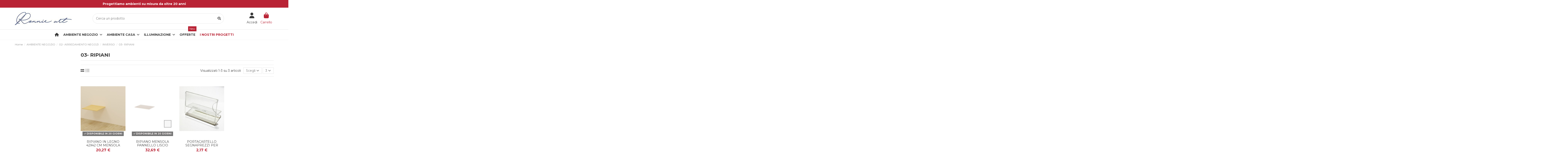

--- FILE ---
content_type: text/html; charset=utf-8
request_url: https://www.arredoshoponline.it/1068-03-ripiani
body_size: 17186
content:
<!doctype html>
<html lang="it">

<head>
    
        
  <meta charset="utf-8">


  <meta http-equiv="x-ua-compatible" content="ie=edge">



  


  
  



  <title>03- RIPIANI</title>
  
    
  
  
    
  
  <meta name="description" content="03- RIPIANI">
  <meta name="keywords" content="">
    
      <link rel="canonical" href="https://www.arredoshoponline.it/1068-03-ripiani">    

  
      

  
     <script type="application/ld+json">
 {
   "@context": "https://schema.org",
   "@type": "Organization",
   "name" : "Arredoshoponline by Ronnieart",
   "url" : "https://www.arredoshoponline.it/"
       ,"logo": {
       "@type": "ImageObject",
       "url":"https://www.arredoshoponline.it/img/logo-1718801143.jpg"
     }
    }
</script>

<script type="application/ld+json">
  {
    "@context": "https://schema.org",
    "@type": "WebPage",
    "isPartOf": {
      "@type": "WebSite",
      "url":  "https://www.arredoshoponline.it/",
      "name": "Arredoshoponline by Ronnieart"
    },
    "name": "03- RIPIANI",
    "url":  "https://www.arredoshoponline.it/1068-03-ripiani"
  }
</script>


  <script type="application/ld+json">
    {
      "@context": "https://schema.org",
      "@type": "BreadcrumbList",
      "itemListElement": [
                  {
            "@type": "ListItem",
            "position": 1,
            "name": "Home",
            "item": "https://www.arredoshoponline.it/"
          },              {
            "@type": "ListItem",
            "position": 2,
            "name": "AMBIENTE NEGOZIO",
            "item": "https://www.arredoshoponline.it/552-ambiente-negozio"
          },              {
            "@type": "ListItem",
            "position": 3,
            "name": "02- ARREDAMENTO NEGOZI",
            "item": "https://www.arredoshoponline.it/570-02-arredamento-negozi"
          },              {
            "@type": "ListItem",
            "position": 4,
            "name": "INVERSO",
            "item": "https://www.arredoshoponline.it/1057-02-inverso"
          },              {
            "@type": "ListItem",
            "position": 5,
            "name": "03- RIPIANI",
            "item": "https://www.arredoshoponline.it/1068-03-ripiani"
          }          ]
    }
  </script>


  

  
    <script type="application/ld+json">
  {
    "@context": "https://schema.org",
    "@type": "ItemList",
    "itemListElement": [
            {
        "@type": "ListItem",
        "position": 1,
        "name": "RIPIANO IN LEGNO 42x42 cm MENSOLA",
        "url": "https://www.arredoshoponline.it/14-ripiani/2493-82273-materiale-melaminicomisure-lunghezza-30-cm-profondita-30-cmspessore-18-mm.html#/1882-finiture_legno-acero_finlandia"
      },          {
        "@type": "ListItem",
        "position": 2,
        "name": "RIPIANO MENSOLA PANNELLO LISCIO TRUCIOLARE SP22mm",
        "url": "https://www.arredoshoponline.it/ripiani/2406-81062-materiale-nobilitato-misure-lunghezza-120-119-100-99-90-60-cmprofondita-30-35-40-50-cmspessore-22-cm.html#/1740-profondita_-40_cm/1742-larghezza-60_cm/1747-finiture_legno-bianco_opaco"
      },          {
        "@type": "ListItem",
        "position": 3,
        "name": "PORTACARTELLO SEGNAPREZZI PER RIPIANO ESPOSITORE",
        "url": "https://www.arredoshoponline.it/ripiani/2376-80687-materiale-acrilicodimensioni-capacita-per-ripiano-da-8mmlarghezza-6-cmaltezza-4-cm.html#/1735-spessore-8_mm/1737-formato-6x2_cm"
      }        ]
  }
</script>


  
    
  



    <meta property="og:title" content="03- RIPIANI"/>
    <meta property="og:url" content="https://www.arredoshoponline.it/1068-03-ripiani"/>
    <meta property="og:site_name" content="Arredoshoponline by Ronnieart"/>
    <meta property="og:description" content="03- RIPIANI">
    <meta property="og:type" content="website">


            <meta property="og:image" content="https://www.arredoshoponline.it/c/1068-category_default/03-ripiani.jpg">
        <meta property="og:image:width" content="1003">
        <meta property="og:image:height" content="200">
    





      <meta name="viewport" content="initial-scale=1,user-scalable=no,maximum-scale=1,width=device-width">
  




  <link rel="icon" type="image/vnd.microsoft.icon" href="https://www.arredoshoponline.it/img/favicon.ico?1718801143">
  <link rel="shortcut icon" type="image/x-icon" href="https://www.arredoshoponline.it/img/favicon.ico?1718801143">
    




    <link rel="stylesheet" href="https://www.arredoshoponline.it/themes/warehouse/assets/css/theme.css" type="text/css" media="all">
  <link rel="stylesheet" href="https://www.arredoshoponline.it/themes/warehouse/modules/ps_facetedsearch/views/dist/front.css" type="text/css" media="all">
  <link rel="stylesheet" href="https://www.arredoshoponline.it/themes/warehouse/modules/productcomments/views/css/productcomments.css" type="text/css" media="all">
  <link rel="stylesheet" href="https://www.arredoshoponline.it/modules/revsliderprestashop/public/assets/css/rs6.css" type="text/css" media="all">
  <link rel="stylesheet" href="https://www.arredoshoponline.it/modules/iqitcountdown/views/css/front.css" type="text/css" media="all">
  <link rel="stylesheet" href="https://www.arredoshoponline.it/modules/fs_checkoutcustom//views/css/fs_checkoutcustom.css" type="text/css" media="all">
  <link rel="stylesheet" href="https://www.arredoshoponline.it/js/jquery/ui/themes/base/minified/jquery-ui.min.css" type="text/css" media="all">
  <link rel="stylesheet" href="https://www.arredoshoponline.it/js/jquery/ui/themes/base/minified/jquery.ui.theme.min.css" type="text/css" media="all">
  <link rel="stylesheet" href="https://www.arredoshoponline.it/modules/iqitelementor/views/css/frontend.min.css" type="text/css" media="all">
  <link rel="stylesheet" href="https://www.arredoshoponline.it/modules/iqitmegamenu/views/css/front.css" type="text/css" media="all">
  <link rel="stylesheet" href="https://www.arredoshoponline.it/modules/iqitthemeeditor/views/css/custom_s_1.css" type="text/css" media="all">
  <link rel="stylesheet" href="https://www.arredoshoponline.it/modules/iqitwishlist/views/css/front.css" type="text/css" media="all">
  <link rel="stylesheet" href="https://www.arredoshoponline.it/modules/iqitextendedproduct/views/css/front.css" type="text/css" media="all">
  <link rel="stylesheet" href="https://www.arredoshoponline.it/modules/iqitmegamenu/views/css/iqitmegamenu_s_1.css" type="text/css" media="all">
  <link rel="stylesheet" href="https://www.arredoshoponline.it/themes/warehouse/assets/css/custom.css" type="text/css" media="all">




<link rel="preload" as="font"
      href="https://www.arredoshoponline.it/themes/warehouse/assets/css/font-awesome/webfonts/fa-brands-400.woff2"
      type="font/woff2" crossorigin="anonymous">

<link rel="preload" as="font"
      href="https://www.arredoshoponline.it/themes/warehouse/assets/css/font-awesome/webfonts/fa-regular-400.woff2"
      type="font/woff2" crossorigin="anonymous">

<link rel="preload" as="font"
      href="https://www.arredoshoponline.it/themes/warehouse/assets/css/font-awesome/webfonts/fa-solid-900.woff2"
      type="font/woff2" crossorigin="anonymous">

<link rel="preload" as="font"
      href="https://www.arredoshoponline.it/themes/warehouse/assets/css/font-awesome/webfonts/fa-brands-400.woff2"
      type="font/woff2" crossorigin="anonymous">


<link  rel="preload stylesheet"  as="style" href="https://www.arredoshoponline.it/themes/warehouse/assets/css/font-awesome/css/font-awesome-preload.css"
       type="text/css" crossorigin="anonymous">





  

  <script>
        var elementorFrontendConfig = {"isEditMode":"","stretchedSectionContainer":"","instagramToken":"","is_rtl":false,"ajax_csfr_token_url":"https:\/\/www.arredoshoponline.it\/module\/iqitelementor\/Actions?process=handleCsfrToken&ajax=1"};
        var iqitTheme = {"rm_sticky":"0","rm_breakpoint":0,"op_preloader":"0","cart_style":"floating","cart_confirmation":"modal","h_layout":"2","f_fixed":"","f_layout":"1","h_absolute":"0","h_sticky":"menu","hw_width":"inherit","mm_content":"desktop","hm_submenu_width":"default","h_search_type":"box","pl_lazyload":true,"pl_infinity":false,"pl_rollover":true,"pl_crsl_autoplay":false,"pl_slider_ld":4,"pl_slider_d":3,"pl_slider_t":2,"pl_slider_p":2,"pp_thumbs":"leftd","pp_zoom":"inner","pp_image_layout":"carousel","pp_tabs":"tabha","pl_grid_qty":false};
        var iqitcountdown_days = "g.";
        var iqitextendedproduct = {"speed":"70","hook":"modal"};
        var iqitfdc_from = 0;
        var iqitmegamenu = {"sticky":"false","containerSelector":"#wrapper > .container"};
        var iqitwishlist = {"nbProducts":0};
        var prestashop = {"cart":{"products":[],"totals":{"total":{"type":"total","label":"Totale","amount":0,"value":"0,00\u00a0\u20ac"},"total_including_tax":{"type":"total","label":"Totale (tasse incl.)","amount":0,"value":"0,00\u00a0\u20ac"},"total_excluding_tax":{"type":"total","label":"Totale (tasse escl.)","amount":0,"value":"0,00\u00a0\u20ac"}},"subtotals":{"products":{"type":"products","label":"Totale parziale","amount":0,"value":"0,00\u00a0\u20ac"},"discounts":null,"shipping":{"type":"shipping","label":"Spedizione","amount":0,"value":""},"tax":null},"products_count":0,"summary_string":"0 articoli","vouchers":{"allowed":0,"added":[]},"discounts":[],"minimalPurchase":0,"minimalPurchaseRequired":""},"currency":{"id":1,"name":"Euro","iso_code":"EUR","iso_code_num":"978","sign":"\u20ac"},"customer":{"lastname":null,"firstname":null,"email":null,"birthday":null,"newsletter":null,"newsletter_date_add":null,"optin":null,"website":null,"company":null,"siret":null,"ape":null,"is_logged":false,"gender":{"type":null,"name":null},"addresses":[]},"country":{"id_zone":"9","id_currency":"0","call_prefix":"39","iso_code":"IT","active":"1","contains_states":"1","need_identification_number":"0","need_zip_code":"1","zip_code_format":"NNNNN","display_tax_label":"0","name":"Italia","id":10},"language":{"name":"Italiano (Italian)","iso_code":"it","locale":"it-IT","language_code":"it","active":"1","is_rtl":"0","date_format_lite":"d\/m\/Y","date_format_full":"d\/m\/Y H:i:s","id":1},"page":{"title":"","canonical":"https:\/\/www.arredoshoponline.it\/1068-03-ripiani","meta":{"title":"03- RIPIANI","description":"03- RIPIANI","keywords":"","robots":"index"},"page_name":"category","body_classes":{"lang-it":true,"lang-rtl":false,"country-IT":true,"currency-EUR":true,"layout-left-column":true,"page-category":true,"tax-display-disabled":true,"page-customer-account":false,"category-id-1068":true,"category-03- RIPIANI":true,"category-id-parent-1057":true,"category-depth-level-5":true},"admin_notifications":[],"password-policy":{"feedbacks":{"0":"Molto debole","1":"Debole","2":"Media","3":"Forte","4":"Molto forte","Straight rows of keys are easy to guess":"I tasti consecutivi sono facili da indovinare","Short keyboard patterns are easy to guess":"Gli schemi brevi sulla tastiera sono facili da indovinare","Use a longer keyboard pattern with more turns":"Utilizza uno schema pi\u00f9 lungo sulla tastiera con pi\u00f9 variazioni","Repeats like \"aaa\" are easy to guess":"Le ripetizioni come \u201caaa\u201d sono facili da indovinare","Repeats like \"abcabcabc\" are only slightly harder to guess than \"abc\"":"Le ripetizioni come \u201cabcabcabc\u201d sono solo leggermente pi\u00f9 difficili da indovinare rispetto ad \u201cabc\u201d","Sequences like abc or 6543 are easy to guess":"Le sequenze come \"abc\" o 6543 sono facili da indovinare","Recent years are easy to guess":"Gli anni recenti sono facili da indovinare","Dates are often easy to guess":"Le date sono spesso facili da indovinare","This is a top-10 common password":"Questa \u00e8 una delle 10 password pi\u00f9 comuni","This is a top-100 common password":"Questa \u00e8 una delle 100 password pi\u00f9 comuni","This is a very common password":"Questa password \u00e8 molto comune","This is similar to a commonly used password":"Questa password \u00e8 simile a un\u2019altra comunemente utilizzata","A word by itself is easy to guess":"Una parola di per s\u00e9 \u00e8 facile da indovinare","Names and surnames by themselves are easy to guess":"Nomi e cognomi sono di per s\u00e9 facili da indovinare","Common names and surnames are easy to guess":"Nomi e cognomi comuni sono facili da indovinare","Use a few words, avoid common phrases":"Utilizza diverse parole, evita le frasi comuni","No need for symbols, digits, or uppercase letters":"Nessun bisogno di simboli, cifre o lettere maiuscole","Avoid repeated words and characters":"Evita parole e caratteri ripetuti","Avoid sequences":"Evita le sequenze","Avoid recent years":"Evita gli anni recenti","Avoid years that are associated with you":"Evita gli anni associati a te","Avoid dates and years that are associated with you":"Evita date e anni associati a te","Capitalization doesn't help very much":"Le maiuscole non sono molto efficaci","All-uppercase is almost as easy to guess as all-lowercase":"Tutto maiuscolo \u00e8 quasi altrettanto facile da indovinare di tutto minuscolo","Reversed words aren't much harder to guess":"Le parole al contrario non sono molto pi\u00f9 difficili da indovinare","Predictable substitutions like '@' instead of 'a' don't help very much":"Sostituzioni prevedibili come \"@\" invece di \"a\" non sono molto efficaci","Add another word or two. Uncommon words are better.":"Aggiungi una o due parole in pi\u00f9. Le parole insolite sono pi\u00f9 sicure."}}},"shop":{"name":"Arredoshoponline by Ronnieart","logo":"https:\/\/www.arredoshoponline.it\/img\/logo-1718801143.jpg","stores_icon":"https:\/\/www.arredoshoponline.it\/img\/logo_stores.png","favicon":"https:\/\/www.arredoshoponline.it\/img\/favicon.ico"},"core_js_public_path":"\/themes\/","urls":{"base_url":"https:\/\/www.arredoshoponline.it\/","current_url":"https:\/\/www.arredoshoponline.it\/1068-03-ripiani","shop_domain_url":"https:\/\/www.arredoshoponline.it","img_ps_url":"https:\/\/www.arredoshoponline.it\/img\/","img_cat_url":"https:\/\/www.arredoshoponline.it\/img\/c\/","img_lang_url":"https:\/\/www.arredoshoponline.it\/img\/l\/","img_prod_url":"https:\/\/www.arredoshoponline.it\/img\/p\/","img_manu_url":"https:\/\/www.arredoshoponline.it\/img\/m\/","img_sup_url":"https:\/\/www.arredoshoponline.it\/img\/su\/","img_ship_url":"https:\/\/www.arredoshoponline.it\/img\/s\/","img_store_url":"https:\/\/www.arredoshoponline.it\/img\/st\/","img_col_url":"https:\/\/www.arredoshoponline.it\/img\/co\/","img_url":"https:\/\/www.arredoshoponline.it\/themes\/warehouse\/assets\/img\/","css_url":"https:\/\/www.arredoshoponline.it\/themes\/warehouse\/assets\/css\/","js_url":"https:\/\/www.arredoshoponline.it\/themes\/warehouse\/assets\/js\/","pic_url":"https:\/\/www.arredoshoponline.it\/upload\/","theme_assets":"https:\/\/www.arredoshoponline.it\/themes\/warehouse\/assets\/","theme_dir":"https:\/\/www.arredoshoponline.it\/themes\/warehouse\/","pages":{"address":"https:\/\/www.arredoshoponline.it\/indirizzo","addresses":"https:\/\/www.arredoshoponline.it\/indirizzi","authentication":"https:\/\/www.arredoshoponline.it\/login","manufacturer":"https:\/\/www.arredoshoponline.it\/marche","cart":"https:\/\/www.arredoshoponline.it\/carrello","category":"https:\/\/www.arredoshoponline.it\/index.php?controller=category","cms":"https:\/\/www.arredoshoponline.it\/index.php?controller=cms","contact":"https:\/\/www.arredoshoponline.it\/contattaci","discount":"https:\/\/www.arredoshoponline.it\/buoni-sconto","guest_tracking":"https:\/\/www.arredoshoponline.it\/tracciatura-ospite","history":"https:\/\/www.arredoshoponline.it\/cronologia-ordini","identity":"https:\/\/www.arredoshoponline.it\/dati-personali","index":"https:\/\/www.arredoshoponline.it\/","my_account":"https:\/\/www.arredoshoponline.it\/account","order_confirmation":"https:\/\/www.arredoshoponline.it\/conferma-ordine","order_detail":"https:\/\/www.arredoshoponline.it\/index.php?controller=order-detail","order_follow":"https:\/\/www.arredoshoponline.it\/segui-ordine","order":"https:\/\/www.arredoshoponline.it\/ordine","order_return":"https:\/\/www.arredoshoponline.it\/index.php?controller=order-return","order_slip":"https:\/\/www.arredoshoponline.it\/buono-ordine","pagenotfound":"https:\/\/www.arredoshoponline.it\/pagina-non-trovata","password":"https:\/\/www.arredoshoponline.it\/recupero-password","pdf_invoice":"https:\/\/www.arredoshoponline.it\/index.php?controller=pdf-invoice","pdf_order_return":"https:\/\/www.arredoshoponline.it\/index.php?controller=pdf-order-return","pdf_order_slip":"https:\/\/www.arredoshoponline.it\/index.php?controller=pdf-order-slip","prices_drop":"https:\/\/www.arredoshoponline.it\/offerte","product":"https:\/\/www.arredoshoponline.it\/index.php?controller=product","registration":"https:\/\/www.arredoshoponline.it\/registrazione","search":"https:\/\/www.arredoshoponline.it\/ricerca","sitemap":"https:\/\/www.arredoshoponline.it\/mappa-del-sito","stores":"https:\/\/www.arredoshoponline.it\/negozi","supplier":"https:\/\/www.arredoshoponline.it\/fornitori","new_products":"https:\/\/www.arredoshoponline.it\/nuovi-prodotti","brands":"https:\/\/www.arredoshoponline.it\/marche","register":"https:\/\/www.arredoshoponline.it\/registrazione","order_login":"https:\/\/www.arredoshoponline.it\/ordine?login=1"},"alternative_langs":[],"actions":{"logout":"https:\/\/www.arredoshoponline.it\/?mylogout="},"no_picture_image":{"bySize":{"small_default":{"url":"https:\/\/www.arredoshoponline.it\/img\/p\/it-default-small_default.jpg","width":98,"height":127},"cart_default":{"url":"https:\/\/www.arredoshoponline.it\/img\/p\/it-default-cart_default.jpg","width":125,"height":162},"home_default":{"url":"https:\/\/www.arredoshoponline.it\/img\/p\/it-default-home_default.jpg","width":236,"height":305},"large_default":{"url":"https:\/\/www.arredoshoponline.it\/img\/p\/it-default-large_default.jpg","width":381,"height":492},"medium_default":{"url":"https:\/\/www.arredoshoponline.it\/img\/p\/it-default-medium_default.jpg","width":452,"height":584},"thickbox_default":{"url":"https:\/\/www.arredoshoponline.it\/img\/p\/it-default-thickbox_default.jpg","width":1100,"height":1422}},"small":{"url":"https:\/\/www.arredoshoponline.it\/img\/p\/it-default-small_default.jpg","width":98,"height":127},"medium":{"url":"https:\/\/www.arredoshoponline.it\/img\/p\/it-default-large_default.jpg","width":381,"height":492},"large":{"url":"https:\/\/www.arredoshoponline.it\/img\/p\/it-default-thickbox_default.jpg","width":1100,"height":1422},"legend":""}},"configuration":{"display_taxes_label":false,"display_prices_tax_incl":true,"is_catalog":false,"show_prices":true,"opt_in":{"partner":false},"quantity_discount":{"type":"price","label":"Prezzo unitario"},"voucher_enabled":0,"return_enabled":0},"field_required":[],"breadcrumb":{"links":[{"title":"Home","url":"https:\/\/www.arredoshoponline.it\/"},{"title":"AMBIENTE NEGOZIO","url":"https:\/\/www.arredoshoponline.it\/552-ambiente-negozio"},{"title":"02- ARREDAMENTO NEGOZI","url":"https:\/\/www.arredoshoponline.it\/570-02-arredamento-negozi"},{"title":"INVERSO","url":"https:\/\/www.arredoshoponline.it\/1057-02-inverso"},{"title":"03- RIPIANI","url":"https:\/\/www.arredoshoponline.it\/1068-03-ripiani"}],"count":5},"link":{"protocol_link":"https:\/\/","protocol_content":"https:\/\/"},"time":1769005514,"static_token":"d5a05353260ae66c6c4bad04f6b6c09c","token":"843701e46124ca5de8c6e8eed2ec4245","debug":false};
        var psemailsubscription_subscription = "https:\/\/www.arredoshoponline.it\/module\/ps_emailsubscription\/subscription";
      </script>



  


    
    
    </head>

<body id="category" class="lang-it country-it currency-eur layout-left-column page-category tax-display-disabled category-id-1068 category-03--ripiani category-id-parent-1057 category-depth-level-5 body-desktop-header-style-w-2">


    




    


<main id="main-page-content"  >
    
            

    <header id="header" class="desktop-header-style-w-2">
        
            
  <div class="header-banner">
    

            <div class="elementor-displayBanner">
            		<style class="elementor-frontend-stylesheet">.elementor-element.elementor-element-0aosjug{background-color:#b92335;padding:10px 10px 10px 10px;}.elementor-element.elementor-element-xeen656 > .elementor-element-populated{padding:0px 0px 0px 0px;}.elementor-element.elementor-element-slct2f7{text-align:center;}.elementor-element.elementor-element-slct2f7 .elementor-heading-title, .elementor-element.elementor-element-slct2f7 .elementor-heading-title a{color:#ffffff;}.elementor-element.elementor-element-slct2f7 .elementor-heading-title{font-size:14px;}</style>
				<div class="elementor">
											                        <div class="elementor-section elementor-element elementor-element-0aosjug elementor-top-section elementor-section-stretched elementor-section-boxed elementor-section-height-default elementor-section-height-default" data-element_type="section">
                            
                           

                            <div class="elementor-container  elementor-column-gap-default      "
                                                                >
                                <div class="elementor-row  ">
                                                                
                            		<div class="elementor-column elementor-element elementor-element-xeen656 elementor-col-100 elementor-top-column" data-element_type="column">
			<div class="elementor-column-wrap elementor-element-populated">
				<div class="elementor-widget-wrap">
		        <div class="elementor-widget elementor-element elementor-element-slct2f7 elementor-widget-heading" data-element_type="heading">
                <div class="elementor-widget-container">
            <h2 class="elementor-heading-title elementor-size-default none"><span>Progettiamo ambienti su misura da oltre 20 anni</span></h2>        </div>
                </div>
        				</div>
			</div>
		</div>
		                             
                                                            </div>
                                
                                                            </div>
                        </div>
                							</div>
		
        </div>
    



  </div>




            <nav class="header-nav">
        <div class="container">
    
        <div class="row justify-content-between">
            <div class="col col-auto col-md left-nav">
                                            <div class="block-iqitlinksmanager block-iqitlinksmanager-2 block-links-inline d-inline-block">
            <ul>
                                                            <li>
                            <a
                                    href="https://www.arredoshoponline.it/content/1-chi-siamo"
                                    title="Scoprite chi siamo"                                                                >
                                Chi siamo
                            </a>
                        </li>
                                                                                <li>
                            <a
                                    href="https://www.arredoshoponline.it/content/2-servizi"
                                    title=""                                                                >
                                Servizi
                            </a>
                        </li>
                                                                                <li>
                            <a
                                    href="https://www.arredoshoponline.it/content/category/1-home"
                                    title=""                                                                >
                                Home
                            </a>
                        </li>
                                                </ul>
        </div>
    
            </div>
            <div class="col col-auto center-nav text-center">
                
             </div>
            <div class="col col-auto col-md right-nav text-right">
                <div class="d-inline-block">
    <a href="//www.arredoshoponline.it/module/iqitwishlist/view">
        <i class="fa fa-heart-o fa-fw" aria-hidden="true"></i> Preferiti (<span
                id="iqitwishlist-nb"></span>)
    </a>
</div>

             </div>
        </div>

                        </div>
            </nav>
        



<div id="desktop-header" class="desktop-header-style-2">
    
            
<div class="header-top">
    <div id="desktop-header-container" class="container">
        <div class="row align-items-center">
                            <div class="col col-auto col-header-left">
                    <div id="desktop_logo">
                        
  <a href="https://www.arredoshoponline.it/">
    <img class="logo img-fluid"
         src="https://www.arredoshoponline.it/img/logo-1718801143.jpg"
                  alt="Arredoshoponline by Ronnieart"
         width="252"
         height="57"
    >
  </a>

                    </div>
                    
                </div>
                <div class="col col-header-center">
                                        <!-- Block search module TOP -->

<!-- Block search module TOP -->
<div id="search_widget" class="search-widget" data-search-controller-url="https://www.arredoshoponline.it/module/iqitsearch/searchiqit">
    <form method="get" action="https://www.arredoshoponline.it/module/iqitsearch/searchiqit">
        <div class="input-group">
            <input type="text" name="s" value="" data-all-text="Mostra tutti i risultati"
                   data-blog-text="Articolo del blog"
                   data-product-text="Prodotto"
                   data-brands-text="Marchio"
                   autocomplete="off" autocorrect="off" autocapitalize="off" spellcheck="false"
                   placeholder="Cerca un prodotto" class="form-control form-search-control" />
            <button type="submit" class="search-btn" aria-label="Cerca un prodotto">
                <i class="fa fa-search"></i>
            </button>
        </div>
    </form>
</div>
<!-- /Block search module TOP -->

<!-- /Block search module TOP -->


                    
                </div>
                        <div class="col col-auto col-header-right">
                <div class="row no-gutters justify-content-end">

                    
                                            <div id="header-user-btn" class="col col-auto header-btn-w header-user-btn-w">
            <a href="https://www.arredoshoponline.it/login?back=https%3A%2F%2Fwww.arredoshoponline.it%2F1068-03-ripiani"
           title="Accedi al tuo account cliente"
           rel="nofollow" class="header-btn header-user-btn">
            <i class="fa fa-user fa-fw icon" aria-hidden="true"></i>
            <span class="title">Accedi</span>
        </a>
    </div>









                                        

                    

                                            
                                                    <div id="ps-shoppingcart-wrapper" class="col col-auto">
    <div id="ps-shoppingcart"
         class="header-btn-w header-cart-btn-w ps-shoppingcart dropdown">
         <div id="blockcart" class="blockcart cart-preview"
         data-refresh-url="//www.arredoshoponline.it/module/ps_shoppingcart/ajax">
        <a id="cart-toogle" class="cart-toogle header-btn header-cart-btn" data-bs-toggle="dropdown" data-bs-display="static" data-bs-auto-close="outside">
            <i class="fa fa-shopping-bag fa-fw icon" aria-hidden="true"><span class="cart-products-count-btn  d-none">0</span></i>
            <span class="info-wrapper">
            <span class="title">Carrello</span>
            <span class="cart-toggle-details">
            <span class="text-faded cart-separator"> / </span>
                            Vuoto
                        </span>
            </span>
        </a>
        <div id="_desktop_blockcart-content" class="dropdown-menu-custom dropdown-menu">
    <div id="blockcart-content" class="blockcart-content">
        <div class="cart-title">
            <div class="w-100 d-flex align-items-center justify-content-between">
                <span class="modal-title flex-grow-1 text-truncate">Carrello</span>
                <button type="button" id="js-cart-close" class="close flex-shrink-0 ms-2">
                    <span>×</span>
                </button>
             </div>     <hr>
        </div>

                    <span class="no-items">Non ci sono più articoli nel tuo carrello</span>
            </div>
</div> </div>




    </div>
</div>
                                                
                                    </div>
                
            </div>
            <div class="col-12">
                <div class="row">
                    
                </div>
            </div>
        </div>
    </div>
</div>
<div class="container iqit-megamenu-container"><div id="iqitmegamenu-wrapper" class="iqitmegamenu-wrapper iqitmegamenu-all">
	<div class="container container-iqitmegamenu">
		<div id="iqitmegamenu-horizontal" class="iqitmegamenu  clearfix" role="navigation">

						
			<nav id="cbp-hrmenu" class="cbp-hrmenu cbp-horizontal cbp-hrsub-narrow">
				<ul>
											<li id="cbp-hrmenu-tab-1"
							class="cbp-hrmenu-tab cbp-hrmenu-tab-1 cbp-onlyicon ">
							<a href="https://www.arredoshoponline.it/" class="nav-link" 
										>
										

										<span class="cbp-tab-title"> <i
												class="icon fa fa-home cbp-mainlink-icon"></i>
											</span>
																			</a>
																</li>
												<li id="cbp-hrmenu-tab-2"
							class="cbp-hrmenu-tab cbp-hrmenu-tab-2  cbp-has-submeu">
							<a href="https://www.arredoshoponline.it/552-ambiente-negozio" class="nav-link" 
										>
										

										<span class="cbp-tab-title">
											Ambiente negozio											<i class="fa fa-angle-down cbp-submenu-aindicator"></i></span>
																			</a>
																			<div class="cbp-hrsub col-12">
											<div class="cbp-hrsub-inner">
												<div class="container iqitmegamenu-submenu-container">
													
																																													




<div class="row menu_row menu-element  first_rows menu-element-id-1">
                

                                                




    <div class="col-3 cbp-menu-column cbp-menu-element menu-element-id-2 ">
        <div class="cbp-menu-column-inner">
                        
                
                
                    
                                                    <div class="row cbp-categories-row">
                                                                                                            <div class="col-12">
                                            <div class="cbp-category-link-w"><a href="https://www.arredoshoponline.it/553-01-cabine-armadio-complete"
                                                                                class="cbp-column-title nav-link cbp-category-title">01- CABINE ARMADIO COMPLETE</a>
                                                                                                                                            </div>
                                        </div>
                                                                                                                                                <div class="col-12">
                                            <div class="cbp-category-link-w"><a href="https://www.arredoshoponline.it/570-02-arredamento-negozi"
                                                                                class="cbp-column-title nav-link cbp-category-title">02- ARREDAMENTO NEGOZI</a>
                                                                                                                                            </div>
                                        </div>
                                                                                                                                                <div class="col-12">
                                            <div class="cbp-category-link-w"><a href="https://www.arredoshoponline.it/624-03-manichini-torsi-busti-gambe-teste-e-parru"
                                                                                class="cbp-column-title nav-link cbp-category-title">03- MANICHINI, TORSI, BUSTI , GAMBE, TESTE E PARRU</a>
                                                                                                                                            </div>
                                        </div>
                                                                                                                                                <div class="col-12">
                                            <div class="cbp-category-link-w"><a href="https://www.arredoshoponline.it/678-04-stender-stand-e-ceste-promozionali"
                                                                                class="cbp-column-title nav-link cbp-category-title">04- STENDER, STAND E CESTE PROMOZIONALI </a>
                                                                                                                                            </div>
                                        </div>
                                                                                                                                                <div class="col-12">
                                            <div class="cbp-category-link-w"><a href="https://www.arredoshoponline.it/683-05-banchi"
                                                                                class="cbp-column-title nav-link cbp-category-title">05- BANCHI</a>
                                                                                                                                            </div>
                                        </div>
                                                                                                                                                <div class="col-12">
                                            <div class="cbp-category-link-w"><a href="https://www.arredoshoponline.it/687-06-specchi"
                                                                                class="cbp-column-title nav-link cbp-category-title">06- SPECCHI</a>
                                                                                                                                            </div>
                                        </div>
                                                                                                </div>
                                            
                
            

            
            </div>    </div>
                                    




    <div class="col-3 cbp-menu-column cbp-menu-element menu-element-id-3 ">
        <div class="cbp-menu-column-inner">
                        
                
                
                    
                                                    <div class="row cbp-categories-row">
                                                                                                            <div class="col-12">
                                            <div class="cbp-category-link-w"><a href="https://www.arredoshoponline.it/690-07-vetrine"
                                                                                class="cbp-column-title nav-link cbp-category-title">07- VETRINE </a>
                                                                                                                                            </div>
                                        </div>
                                                                                                                                                <div class="col-12">
                                            <div class="cbp-category-link-w"><a href="https://www.arredoshoponline.it/701-09-mobili-per-ufficio"
                                                                                class="cbp-column-title nav-link cbp-category-title">09- MOBILI PER UFFICIO</a>
                                                                                                                                            </div>
                                        </div>
                                                                                                                                                <div class="col-12">
                                            <div class="cbp-category-link-w"><a href="https://www.arredoshoponline.it/708-10-complementi-d-arredo"
                                                                                class="cbp-column-title nav-link cbp-category-title">10- COMPLEMENTI D\&#039;ARREDO </a>
                                                                                                                                            </div>
                                        </div>
                                                                                                                                                <div class="col-12">
                                            <div class="cbp-category-link-w"><a href="https://www.arredoshoponline.it/715-11-espositori-e-supporti"
                                                                                class="cbp-column-title nav-link cbp-category-title">11- ESPOSITORI E SUPPORTI</a>
                                                                                                                                            </div>
                                        </div>
                                                                                                                                                <div class="col-12">
                                            <div class="cbp-category-link-w"><a href="https://www.arredoshoponline.it/727-12-porta-comunicazione"
                                                                                class="cbp-column-title nav-link cbp-category-title">12- PORTA COMUNICAZIONE</a>
                                                                                                                                            </div>
                                        </div>
                                                                                                                                                <div class="col-12">
                                            <div class="cbp-category-link-w"><a href="https://www.arredoshoponline.it/1336-sedute-tavoli-e-sgabelli"
                                                                                class="cbp-column-title nav-link cbp-category-title">SEDUTE, TAVOLI E SGABELLI</a>
                                                                                                                                            </div>
                                        </div>
                                                                                                </div>
                                            
                
            

            
            </div>    </div>
                                    




    <div class="col-3 cbp-menu-column cbp-menu-element menu-element-id-4 ">
        <div class="cbp-menu-column-inner">
                        
                
                
                    
                                                    <div class="row cbp-categories-row">
                                                                                                            <div class="col-12">
                                            <div class="cbp-category-link-w"><a href="https://www.arredoshoponline.it/737-13-appendini"
                                                                                class="cbp-column-title nav-link cbp-category-title">13- APPENDINI</a>
                                                                                                                                            </div>
                                        </div>
                                                                                                                                                <div class="col-12">
                                            <div class="cbp-category-link-w"><a href="https://www.arredoshoponline.it/748-14-prezzatrici-segnaprezzi-e-segnataglie"
                                                                                class="cbp-column-title nav-link cbp-category-title">14- PREZZATRICI, SEGNAPREZZI E SEGNATAGLIE </a>
                                                                                                                                            </div>
                                        </div>
                                                                                                                                                <div class="col-12">
                                            <div class="cbp-category-link-w"><a href="https://www.arredoshoponline.it/753-15-vetrinistica"
                                                                                class="cbp-column-title nav-link cbp-category-title">15- VETRINISTICA</a>
                                                                                                                                            </div>
                                        </div>
                                                                                                                                                <div class="col-12">
                                            <div class="cbp-category-link-w"><a href="https://www.arredoshoponline.it/762-16-arredamento-per-supermercati"
                                                                                class="cbp-column-title nav-link cbp-category-title">16- ARREDAMENTO PER SUPERMERCATI </a>
                                                                                                                                            </div>
                                        </div>
                                                                                                                                                <div class="col-12">
                                            <div class="cbp-category-link-w"><a href="https://www.arredoshoponline.it/764-17-antitaccheggio"
                                                                                class="cbp-column-title nav-link cbp-category-title">17- ANTITACCHEGGIO </a>
                                                                                                                                            </div>
                                        </div>
                                                                                                                                                <div class="col-12">
                                            <div class="cbp-category-link-w"><a href="https://www.arredoshoponline.it/768-18-pannellature"
                                                                                class="cbp-column-title nav-link cbp-category-title">18- PANNELLATURE</a>
                                                                                                                                            </div>
                                        </div>
                                                                                                </div>
                                            
                
            

            
            </div>    </div>
                                    




    <div class="col-3 cbp-menu-column cbp-menu-element menu-element-id-5 ">
        <div class="cbp-menu-column-inner">
                        
                
                
                    
                                                    <div class="row cbp-categories-row">
                                                                                                            <div class="col-12">
                                            <div class="cbp-category-link-w"><a href="https://www.arredoshoponline.it/784-20-ferramenta"
                                                                                class="cbp-column-title nav-link cbp-category-title">20- FERRAMENTA</a>
                                                                                                                                            </div>
                                        </div>
                                                                                                                                                <div class="col-12">
                                            <div class="cbp-category-link-w"><a href="https://www.arredoshoponline.it/798-21-pavimenti"
                                                                                class="cbp-column-title nav-link cbp-category-title">21- PAVIMENTI</a>
                                                                                                                                            </div>
                                        </div>
                                                                                                                                                <div class="col-12">
                                            <div class="cbp-category-link-w"><a href="https://www.arredoshoponline.it/803-22-carta-da-parati"
                                                                                class="cbp-column-title nav-link cbp-category-title">22- CARTA DA PARATI</a>
                                                                                                                                            </div>
                                        </div>
                                                                                                                                                <div class="col-12">
                                            <div class="cbp-category-link-w"><a href="https://www.arredoshoponline.it/804-23-stock"
                                                                                class="cbp-column-title nav-link cbp-category-title">23- STOCK</a>
                                                                                                                                            </div>
                                        </div>
                                                                                                                                                <div class="col-12">
                                            <div class="cbp-category-link-w"><a href="https://www.arredoshoponline.it/1328-illuminazione"
                                                                                class="cbp-column-title nav-link cbp-category-title">ILLUMINAZIONE</a>
                                                                                                                                            </div>
                                        </div>
                                                                                                </div>
                                            
                
            

            
            </div>    </div>
                            
                </div>
																													
																									</div>
											</div>
										</div>
																</li>
												<li id="cbp-hrmenu-tab-3"
							class="cbp-hrmenu-tab cbp-hrmenu-tab-3  cbp-has-submeu">
							<a role="button" class="cbp-empty-mlink nav-link">
									

										<span class="cbp-tab-title">
											Ambiente casa											<i class="fa fa-angle-down cbp-submenu-aindicator"></i></span>
																			</a>
																			<div class="cbp-hrsub col-12">
											<div class="cbp-hrsub-inner">
												<div class="container iqitmegamenu-submenu-container">
													
																																													




<div class="row menu_row menu-element  first_rows menu-element-id-1">
                

                                                




    <div class="col-3 cbp-menu-column cbp-menu-element menu-element-id-2 ">
        <div class="cbp-menu-column-inner">
                        
                
                
                    
                                                    <div class="row cbp-categories-row">
                                                                                                            <div class="col-12">
                                            <div class="cbp-category-link-w"><a href="https://www.arredoshoponline.it/553-01-cabine-armadio-complete"
                                                                                class="cbp-column-title nav-link cbp-category-title">01- CABINE ARMADIO COMPLETE</a>
                                                                                                                                            </div>
                                        </div>
                                                                                                                                                <div class="col-12">
                                            <div class="cbp-category-link-w"><a href="https://www.arredoshoponline.it/678-04-stender-stand-e-ceste-promozionali"
                                                                                class="cbp-column-title nav-link cbp-category-title">04- STENDER, STAND E CESTE PROMOZIONALI </a>
                                                                                                                                            </div>
                                        </div>
                                                                                                                                                <div class="col-12">
                                            <div class="cbp-category-link-w"><a href="https://www.arredoshoponline.it/687-06-specchi"
                                                                                class="cbp-column-title nav-link cbp-category-title">06- SPECCHI</a>
                                                                                                                                            </div>
                                        </div>
                                                                                                </div>
                                            
                
            

            
            </div>    </div>
                                    




    <div class="col-3 cbp-menu-column cbp-menu-element menu-element-id-3 ">
        <div class="cbp-menu-column-inner">
                        
                
                
                    
                                                    <div class="row cbp-categories-row">
                                                                                                            <div class="col-12">
                                            <div class="cbp-category-link-w"><a href="https://www.arredoshoponline.it/690-07-vetrine"
                                                                                class="cbp-column-title nav-link cbp-category-title">07- VETRINE </a>
                                                                                                                                            </div>
                                        </div>
                                                                                                                                                <div class="col-12">
                                            <div class="cbp-category-link-w"><a href="https://www.arredoshoponline.it/737-13-appendini"
                                                                                class="cbp-column-title nav-link cbp-category-title">13- APPENDINI</a>
                                                                                                                                            </div>
                                        </div>
                                                                                                                                                <div class="col-12">
                                            <div class="cbp-category-link-w"><a href="https://www.arredoshoponline.it/1336-sedute-tavoli-e-sgabelli"
                                                                                class="cbp-column-title nav-link cbp-category-title">SEDUTE, TAVOLI E SGABELLI</a>
                                                                                                                                            </div>
                                        </div>
                                                                                                </div>
                                            
                
            

            
            </div>    </div>
                                    




    <div class="col-3 cbp-menu-column cbp-menu-element menu-element-id-4 ">
        <div class="cbp-menu-column-inner">
                        
                
                
                    
                                                    <div class="row cbp-categories-row">
                                                                                                            <div class="col-12">
                                            <div class="cbp-category-link-w"><a href="https://www.arredoshoponline.it/701-09-mobili-per-ufficio"
                                                                                class="cbp-column-title nav-link cbp-category-title">09- MOBILI PER UFFICIO</a>
                                                                                                                                            </div>
                                        </div>
                                                                                                                                                <div class="col-12">
                                            <div class="cbp-category-link-w"><a href="https://www.arredoshoponline.it/708-10-complementi-d-arredo"
                                                                                class="cbp-column-title nav-link cbp-category-title">10- COMPLEMENTI D\&#039;ARREDO </a>
                                                                                                                                            </div>
                                        </div>
                                                                                                                                                <div class="col-12">
                                            <div class="cbp-category-link-w"><a href="https://www.arredoshoponline.it/1328-illuminazione"
                                                                                class="cbp-column-title nav-link cbp-category-title">ILLUMINAZIONE</a>
                                                                                                                                            </div>
                                        </div>
                                                                                                </div>
                                            
                
            

            
            </div>    </div>
                                    




    <div class="col-3 cbp-menu-column cbp-menu-element menu-element-id-5 ">
        <div class="cbp-menu-column-inner">
                        
                
                
                    
                                                    <div class="row cbp-categories-row">
                                                                                                            <div class="col-12">
                                            <div class="cbp-category-link-w"><a href="https://www.arredoshoponline.it/798-21-pavimenti"
                                                                                class="cbp-column-title nav-link cbp-category-title">21- PAVIMENTI</a>
                                                                                                                                            </div>
                                        </div>
                                                                                                                                                <div class="col-12">
                                            <div class="cbp-category-link-w"><a href="https://www.arredoshoponline.it/803-22-carta-da-parati"
                                                                                class="cbp-column-title nav-link cbp-category-title">22- CARTA DA PARATI</a>
                                                                                                                                            </div>
                                        </div>
                                                                                                </div>
                                            
                
            

            
            </div>    </div>
                            
                </div>
																													
																									</div>
											</div>
										</div>
																</li>
												<li id="cbp-hrmenu-tab-4"
							class="cbp-hrmenu-tab cbp-hrmenu-tab-4  cbp-has-submeu">
							<a href="https://www.arredoshoponline.it/1328-illuminazione" class="nav-link" 
										>
										

										<span class="cbp-tab-title">
											Illuminazione											<i class="fa fa-angle-down cbp-submenu-aindicator"></i></span>
																			</a>
																			<div class="cbp-hrsub col-12">
											<div class="cbp-hrsub-inner">
												<div class="container iqitmegamenu-submenu-container">
													
																																													




<div class="row menu_row menu-element  first_rows menu-element-id-1">
                

                                                




    <div class="col-3 cbp-menu-column cbp-menu-element menu-element-id-2 ">
        <div class="cbp-menu-column-inner">
                        
                
                
                    
                                                    <div class="row cbp-categories-row">
                                                                                                            <div class="col-12">
                                            <div class="cbp-category-link-w"><a href="https://www.arredoshoponline.it/1329-illuminazione-di-sicurezza"
                                                                                class="cbp-column-title nav-link cbp-category-title">ILLUMINAZIONE DI SICUREZZA</a>
                                                                                                                                            </div>
                                        </div>
                                                                                                                                                <div class="col-12">
                                            <div class="cbp-category-link-w"><a href="https://www.arredoshoponline.it/1330-lampadine"
                                                                                class="cbp-column-title nav-link cbp-category-title">LAMPADINE</a>
                                                                                                                                            </div>
                                        </div>
                                                                                                                                                <div class="col-12">
                                            <div class="cbp-category-link-w"><a href="https://www.arredoshoponline.it/1334-faretti-e-binari-elettrificati"
                                                                                class="cbp-column-title nav-link cbp-category-title">FARETTI E BINARI ELETTRIFICATI</a>
                                                                                                                                            </div>
                                        </div>
                                                                                                                                                <div class="col-12">
                                            <div class="cbp-category-link-w"><a href="https://www.arredoshoponline.it/1335-apparechi-da-incasso"
                                                                                class="cbp-column-title nav-link cbp-category-title">APPARECHI DA INCASSO</a>
                                                                                                                                            </div>
                                        </div>
                                                                                                </div>
                                            
                
            

            
            </div>    </div>
                                    




    <div class="col-3 cbp-menu-column cbp-menu-element menu-element-id-3 ">
        <div class="cbp-menu-column-inner">
                        
                
                
                    
                                                    <div class="row cbp-categories-row">
                                                                                                            <div class="col-12">
                                            <div class="cbp-category-link-w"><a href="https://www.arredoshoponline.it/1338-apparecchi-a-sospensione"
                                                                                class="cbp-column-title nav-link cbp-category-title">APPARECCHI A SOSPENSIONE</a>
                                                                                                                                            </div>
                                        </div>
                                                                                                                                                <div class="col-12">
                                            <div class="cbp-category-link-w"><a href="https://www.arredoshoponline.it/1339-strip-led"
                                                                                class="cbp-column-title nav-link cbp-category-title">STRIP LED</a>
                                                                                                                                            </div>
                                        </div>
                                                                                                                                                <div class="col-12">
                                            <div class="cbp-category-link-w"><a href="https://www.arredoshoponline.it/1340-led"
                                                                                class="cbp-column-title nav-link cbp-category-title">LED</a>
                                                                                                                                            </div>
                                        </div>
                                                                                                                                                <div class="col-12">
                                            <div class="cbp-category-link-w"><a href="https://www.arredoshoponline.it/1343-apparecchi-a-parete-e-soffitto"
                                                                                class="cbp-column-title nav-link cbp-category-title">APPARECCHI A PARETE E SOFFITTO</a>
                                                                                                                                            </div>
                                        </div>
                                                                                                </div>
                                            
                
            

            
            </div>    </div>
                                    




    <div class="col-3 cbp-menu-column cbp-menu-element menu-element-id-4 ">
        <div class="cbp-menu-column-inner">
                        
                
                
                    
                                                    <div class="row cbp-categories-row">
                                                                                                            <div class="col-12">
                                            <div class="cbp-category-link-w"><a href="https://www.arredoshoponline.it/1345-apparecchi-da-tavolo"
                                                                                class="cbp-column-title nav-link cbp-category-title">APPARECCHI DA TAVOLO</a>
                                                                                                                                            </div>
                                        </div>
                                                                                                                                                <div class="col-12">
                                            <div class="cbp-category-link-w"><a href="https://www.arredoshoponline.it/1346-apparecchi-da-terra"
                                                                                class="cbp-column-title nav-link cbp-category-title">APPARECCHI DA TERRA</a>
                                                                                                                                            </div>
                                        </div>
                                                                                                                                                <div class="col-12">
                                            <div class="cbp-category-link-w"><a href="https://www.arredoshoponline.it/1347-apparecchi-da-esterno"
                                                                                class="cbp-column-title nav-link cbp-category-title">APPARECCHI DA ESTERNO</a>
                                                                                                                                            </div>
                                        </div>
                                                                                                </div>
                                            
                
            

            
            </div>    </div>
                                    




    <div class="col-3 cbp-menu-column cbp-menu-element menu-element-id-5 ">
        <div class="cbp-menu-column-inner">
                        
                
                
                    
                                                    <div class="row cbp-categories-row">
                                                                                                            <div class="col-12">
                                            <div class="cbp-category-link-w"><a href="https://www.arredoshoponline.it/1359-stilnovo"
                                                                                class="cbp-column-title nav-link cbp-category-title">STILNOVO</a>
                                                                                                                                            </div>
                                        </div>
                                                                                                                                                <div class="col-12">
                                            <div class="cbp-category-link-w"><a href="https://www.arredoshoponline.it/1368-xloop"
                                                                                class="cbp-column-title nav-link cbp-category-title">XLOOP</a>
                                                                                                                                            </div>
                                        </div>
                                                                                                                                                <div class="col-12">
                                            <div class="cbp-category-link-w"><a href="https://www.arredoshoponline.it/1369-alimentatori-e-trasformatori"
                                                                                class="cbp-column-title nav-link cbp-category-title">ALIMENTATORI E TRASFORMATORI</a>
                                                                                                                                            </div>
                                        </div>
                                                                                                </div>
                                            
                
            

            
            </div>    </div>
                            
                </div>
																													
																									</div>
											</div>
										</div>
																</li>
												<li id="cbp-hrmenu-tab-6"
							class="cbp-hrmenu-tab cbp-hrmenu-tab-6 ">
							<a href="https://www.arredoshoponline.it/offerte" class="nav-link" 
										>
										

										<span class="cbp-tab-title">
											Offerte</span>
										<span
												class="label cbp-legend cbp-legend-main"> New
										</span>									</a>
																</li>
												<li id="cbp-hrmenu-tab-5"
							class="cbp-hrmenu-tab cbp-hrmenu-tab-5 ">
							<a href="https://www.ronnieart.it/" class="nav-link" 
										>
										

										<span class="cbp-tab-title">
											I nostri progetti</span>
																			</a>
																</li>
											</ul>
				</nav>
			</div>
		</div>
		<div id="sticky-cart-wrapper"></div>
	</div>

		<div id="_desktop_iqitmegamenu-mobile">
		<div id="iqitmegamenu-mobile"
			class="mobile-menu js-mobile-menu  h-100  d-flex flex-column">

			<div class="mm-panel__header  mobile-menu__header-wrapper px-2 py-2">
				<div class="mobile-menu__header js-mobile-menu__header">

					<button type="button" class="mobile-menu__back-btn js-mobile-menu__back-btn btn">
						<span aria-hidden="true" class="fa fa-angle-left  align-middle mr-4"></span>
						<span class="mobile-menu__title js-mobile-menu__title paragraph-p1 align-middle"></span>
					</button>
					
				</div>
				<button type="button" class="btn btn-icon mobile-menu__close js-mobile-menu__close" aria-label="Close"
					data-toggle="dropdown">
					<span aria-hidden="true" class="fa fa-times"></span>
				</button>
			</div>

			<div class="position-relative mobile-menu__content flex-grow-1 mx-c16 my-c24 ">
				<ul
					class="position-absolute h-100  w-100  m-0 mm-panel__scroller mobile-menu__scroller px-4 py-4">
					<li class="mobile-menu__above-content"></li>
						
		
																	<li
										class="d-flex align-items-center mobile-menu__tab mobile-menu__tab--id-1  js-mobile-menu__tab">
										<a class="flex-fill mobile-menu__link   mobile-menu__link--only-icon												
											 
																				" href="https://www.arredoshoponline.it/"  >
											 
												<i class="icon fa fa-home mobile-menu__tab-icon"></i>
																						
											
										<span class="js-mobile-menu__tab-title d-none">Home</span>

																					</a>
										
										
																														</li>
																	<li
										class="d-flex align-items-center mobile-menu__tab mobile-menu__tab--id-2  mobile-menu__tab--has-submenu js-mobile-menu__tab--has-submenu js-mobile-menu__tab">
										<a class="flex-fill mobile-menu__link  												
											js-mobile-menu__link--has-submenu 
																				" href="https://www.arredoshoponline.it/552-ambiente-negozio"  >
																						
											
										<span class="js-mobile-menu__tab-title ">Ambiente negozio</span>

																					</a>
																					<span class="mobile-menu__arrow js-mobile-menu__link--has-submenu">
												<i class="fa fa-angle-right expand-icon" aria-hidden="true"></i>
											</span>
										
										
																							<div class="mobile-menu__submenu mobile-menu__submenu--panel px-4 py-4 js-mobile-menu__submenu">
																											




    <div class="mobile-menu__row  mobile-menu__row--id-1">

            

                                    




        <div
            class="mobile-menu__column mobile-menu__column--id-2">
                
            
            
                
                                                                                                        <div class="cbp-category-link-w mobile-menu__column-categories">
                                    <a href="https://www.arredoshoponline.it/553-01-cabine-armadio-complete" class="mobile-menu__column-title">01- CABINE ARMADIO COMPLETE</a>
                                                                                                        </div>

                                                                                                                <div class="cbp-category-link-w mobile-menu__column-categories">
                                    <a href="https://www.arredoshoponline.it/570-02-arredamento-negozi" class="mobile-menu__column-title">02- ARREDAMENTO NEGOZI</a>
                                                                                                        </div>

                                                                                                                <div class="cbp-category-link-w mobile-menu__column-categories">
                                    <a href="https://www.arredoshoponline.it/624-03-manichini-torsi-busti-gambe-teste-e-parru" class="mobile-menu__column-title">03- MANICHINI, TORSI, BUSTI , GAMBE, TESTE E PARRU</a>
                                                                                                        </div>

                                                                                                                <div class="cbp-category-link-w mobile-menu__column-categories">
                                    <a href="https://www.arredoshoponline.it/678-04-stender-stand-e-ceste-promozionali" class="mobile-menu__column-title">04- STENDER, STAND E CESTE PROMOZIONALI </a>
                                                                                                        </div>

                                                                                                                <div class="cbp-category-link-w mobile-menu__column-categories">
                                    <a href="https://www.arredoshoponline.it/683-05-banchi" class="mobile-menu__column-title">05- BANCHI</a>
                                                                                                        </div>

                                                                                                                <div class="cbp-category-link-w mobile-menu__column-categories">
                                    <a href="https://www.arredoshoponline.it/687-06-specchi" class="mobile-menu__column-title">06- SPECCHI</a>
                                                                                                        </div>

                                                    
                                    
            
        

        
                </div>                            




        <div
            class="mobile-menu__column mobile-menu__column--id-3">
                
            
            
                
                                                                                                        <div class="cbp-category-link-w mobile-menu__column-categories">
                                    <a href="https://www.arredoshoponline.it/690-07-vetrine" class="mobile-menu__column-title">07- VETRINE </a>
                                                                                                        </div>

                                                                                                                <div class="cbp-category-link-w mobile-menu__column-categories">
                                    <a href="https://www.arredoshoponline.it/701-09-mobili-per-ufficio" class="mobile-menu__column-title">09- MOBILI PER UFFICIO</a>
                                                                                                        </div>

                                                                                                                <div class="cbp-category-link-w mobile-menu__column-categories">
                                    <a href="https://www.arredoshoponline.it/708-10-complementi-d-arredo" class="mobile-menu__column-title">10- COMPLEMENTI D\&#039;ARREDO </a>
                                                                                                        </div>

                                                                                                                <div class="cbp-category-link-w mobile-menu__column-categories">
                                    <a href="https://www.arredoshoponline.it/715-11-espositori-e-supporti" class="mobile-menu__column-title">11- ESPOSITORI E SUPPORTI</a>
                                                                                                        </div>

                                                                                                                <div class="cbp-category-link-w mobile-menu__column-categories">
                                    <a href="https://www.arredoshoponline.it/727-12-porta-comunicazione" class="mobile-menu__column-title">12- PORTA COMUNICAZIONE</a>
                                                                                                        </div>

                                                                                                                <div class="cbp-category-link-w mobile-menu__column-categories">
                                    <a href="https://www.arredoshoponline.it/1336-sedute-tavoli-e-sgabelli" class="mobile-menu__column-title">SEDUTE, TAVOLI E SGABELLI</a>
                                                                                                        </div>

                                                    
                                    
            
        

        
                </div>                            




        <div
            class="mobile-menu__column mobile-menu__column--id-4">
                
            
            
                
                                                                                                        <div class="cbp-category-link-w mobile-menu__column-categories">
                                    <a href="https://www.arredoshoponline.it/737-13-appendini" class="mobile-menu__column-title">13- APPENDINI</a>
                                                                                                        </div>

                                                                                                                <div class="cbp-category-link-w mobile-menu__column-categories">
                                    <a href="https://www.arredoshoponline.it/748-14-prezzatrici-segnaprezzi-e-segnataglie" class="mobile-menu__column-title">14- PREZZATRICI, SEGNAPREZZI E SEGNATAGLIE </a>
                                                                                                        </div>

                                                                                                                <div class="cbp-category-link-w mobile-menu__column-categories">
                                    <a href="https://www.arredoshoponline.it/753-15-vetrinistica" class="mobile-menu__column-title">15- VETRINISTICA</a>
                                                                                                        </div>

                                                                                                                <div class="cbp-category-link-w mobile-menu__column-categories">
                                    <a href="https://www.arredoshoponline.it/762-16-arredamento-per-supermercati" class="mobile-menu__column-title">16- ARREDAMENTO PER SUPERMERCATI </a>
                                                                                                        </div>

                                                                                                                <div class="cbp-category-link-w mobile-menu__column-categories">
                                    <a href="https://www.arredoshoponline.it/764-17-antitaccheggio" class="mobile-menu__column-title">17- ANTITACCHEGGIO </a>
                                                                                                        </div>

                                                                                                                <div class="cbp-category-link-w mobile-menu__column-categories">
                                    <a href="https://www.arredoshoponline.it/768-18-pannellature" class="mobile-menu__column-title">18- PANNELLATURE</a>
                                                                                                        </div>

                                                    
                                    
            
        

        
                </div>                            




        <div
            class="mobile-menu__column mobile-menu__column--id-5">
                
            
            
                
                                                                                                        <div class="cbp-category-link-w mobile-menu__column-categories">
                                    <a href="https://www.arredoshoponline.it/784-20-ferramenta" class="mobile-menu__column-title">20- FERRAMENTA</a>
                                                                                                        </div>

                                                                                                                <div class="cbp-category-link-w mobile-menu__column-categories">
                                    <a href="https://www.arredoshoponline.it/798-21-pavimenti" class="mobile-menu__column-title">21- PAVIMENTI</a>
                                                                                                        </div>

                                                                                                                <div class="cbp-category-link-w mobile-menu__column-categories">
                                    <a href="https://www.arredoshoponline.it/803-22-carta-da-parati" class="mobile-menu__column-title">22- CARTA DA PARATI</a>
                                                                                                        </div>

                                                                                                                <div class="cbp-category-link-w mobile-menu__column-categories">
                                    <a href="https://www.arredoshoponline.it/804-23-stock" class="mobile-menu__column-title">23- STOCK</a>
                                                                                                        </div>

                                                                                                                <div class="cbp-category-link-w mobile-menu__column-categories">
                                    <a href="https://www.arredoshoponline.it/1328-illuminazione" class="mobile-menu__column-title">ILLUMINAZIONE</a>
                                                                                                        </div>

                                                    
                                    
            
        

        
                </div>                    
        </div>																									</div>
																														</li>
																	<li
										class="d-flex align-items-center mobile-menu__tab mobile-menu__tab--id-3  mobile-menu__tab--has-submenu js-mobile-menu__tab--has-submenu js-mobile-menu__tab">
										<a class="flex-fill mobile-menu__link  												
											js-mobile-menu__link--has-submenu 
																				"  >
																						
											
										<span class="js-mobile-menu__tab-title ">Ambiente casa</span>

																					</a>
																					<span class="mobile-menu__arrow js-mobile-menu__link--has-submenu">
												<i class="fa fa-angle-right expand-icon" aria-hidden="true"></i>
											</span>
										
										
																							<div class="mobile-menu__submenu mobile-menu__submenu--panel px-4 py-4 js-mobile-menu__submenu">
																											




    <div class="mobile-menu__row  mobile-menu__row--id-1">

            

                                    




        <div
            class="mobile-menu__column mobile-menu__column--id-2">
                
            
            
                
                                                                                                        <div class="cbp-category-link-w mobile-menu__column-categories">
                                    <a href="https://www.arredoshoponline.it/553-01-cabine-armadio-complete" class="mobile-menu__column-title">01- CABINE ARMADIO COMPLETE</a>
                                                                                                        </div>

                                                                                                                <div class="cbp-category-link-w mobile-menu__column-categories">
                                    <a href="https://www.arredoshoponline.it/678-04-stender-stand-e-ceste-promozionali" class="mobile-menu__column-title">04- STENDER, STAND E CESTE PROMOZIONALI </a>
                                                                                                        </div>

                                                                                                                <div class="cbp-category-link-w mobile-menu__column-categories">
                                    <a href="https://www.arredoshoponline.it/687-06-specchi" class="mobile-menu__column-title">06- SPECCHI</a>
                                                                                                        </div>

                                                    
                                    
            
        

        
                </div>                            




        <div
            class="mobile-menu__column mobile-menu__column--id-3">
                
            
            
                
                                                                                                        <div class="cbp-category-link-w mobile-menu__column-categories">
                                    <a href="https://www.arredoshoponline.it/690-07-vetrine" class="mobile-menu__column-title">07- VETRINE </a>
                                                                                                        </div>

                                                                                                                <div class="cbp-category-link-w mobile-menu__column-categories">
                                    <a href="https://www.arredoshoponline.it/737-13-appendini" class="mobile-menu__column-title">13- APPENDINI</a>
                                                                                                        </div>

                                                                                                                <div class="cbp-category-link-w mobile-menu__column-categories">
                                    <a href="https://www.arredoshoponline.it/1336-sedute-tavoli-e-sgabelli" class="mobile-menu__column-title">SEDUTE, TAVOLI E SGABELLI</a>
                                                                                                        </div>

                                                    
                                    
            
        

        
                </div>                            




        <div
            class="mobile-menu__column mobile-menu__column--id-4">
                
            
            
                
                                                                                                        <div class="cbp-category-link-w mobile-menu__column-categories">
                                    <a href="https://www.arredoshoponline.it/701-09-mobili-per-ufficio" class="mobile-menu__column-title">09- MOBILI PER UFFICIO</a>
                                                                                                        </div>

                                                                                                                <div class="cbp-category-link-w mobile-menu__column-categories">
                                    <a href="https://www.arredoshoponline.it/708-10-complementi-d-arredo" class="mobile-menu__column-title">10- COMPLEMENTI D\&#039;ARREDO </a>
                                                                                                        </div>

                                                                                                                <div class="cbp-category-link-w mobile-menu__column-categories">
                                    <a href="https://www.arredoshoponline.it/1328-illuminazione" class="mobile-menu__column-title">ILLUMINAZIONE</a>
                                                                                                        </div>

                                                    
                                    
            
        

        
                </div>                            




        <div
            class="mobile-menu__column mobile-menu__column--id-5">
                
            
            
                
                                                                                                        <div class="cbp-category-link-w mobile-menu__column-categories">
                                    <a href="https://www.arredoshoponline.it/798-21-pavimenti" class="mobile-menu__column-title">21- PAVIMENTI</a>
                                                                                                        </div>

                                                                                                                <div class="cbp-category-link-w mobile-menu__column-categories">
                                    <a href="https://www.arredoshoponline.it/803-22-carta-da-parati" class="mobile-menu__column-title">22- CARTA DA PARATI</a>
                                                                                                        </div>

                                                    
                                    
            
        

        
                </div>                    
        </div>																									</div>
																														</li>
																	<li
										class="d-flex align-items-center mobile-menu__tab mobile-menu__tab--id-4  mobile-menu__tab--has-submenu js-mobile-menu__tab--has-submenu js-mobile-menu__tab">
										<a class="flex-fill mobile-menu__link  												
											js-mobile-menu__link--has-submenu 
																				" href="https://www.arredoshoponline.it/1328-illuminazione"  >
																						
											
										<span class="js-mobile-menu__tab-title ">Illuminazione</span>

																					</a>
																					<span class="mobile-menu__arrow js-mobile-menu__link--has-submenu">
												<i class="fa fa-angle-right expand-icon" aria-hidden="true"></i>
											</span>
										
										
																							<div class="mobile-menu__submenu mobile-menu__submenu--panel px-4 py-4 js-mobile-menu__submenu">
																											




    <div class="mobile-menu__row  mobile-menu__row--id-1">

            

                                    




        <div
            class="mobile-menu__column mobile-menu__column--id-2">
                
            
            
                
                                                                                                        <div class="cbp-category-link-w mobile-menu__column-categories">
                                    <a href="https://www.arredoshoponline.it/1329-illuminazione-di-sicurezza" class="mobile-menu__column-title">ILLUMINAZIONE DI SICUREZZA</a>
                                                                                                        </div>

                                                                                                                <div class="cbp-category-link-w mobile-menu__column-categories">
                                    <a href="https://www.arredoshoponline.it/1330-lampadine" class="mobile-menu__column-title">LAMPADINE</a>
                                                                                                        </div>

                                                                                                                <div class="cbp-category-link-w mobile-menu__column-categories">
                                    <a href="https://www.arredoshoponline.it/1334-faretti-e-binari-elettrificati" class="mobile-menu__column-title">FARETTI E BINARI ELETTRIFICATI</a>
                                                                                                        </div>

                                                                                                                <div class="cbp-category-link-w mobile-menu__column-categories">
                                    <a href="https://www.arredoshoponline.it/1335-apparechi-da-incasso" class="mobile-menu__column-title">APPARECHI DA INCASSO</a>
                                                                                                        </div>

                                                    
                                    
            
        

        
                </div>                            




        <div
            class="mobile-menu__column mobile-menu__column--id-3">
                
            
            
                
                                                                                                        <div class="cbp-category-link-w mobile-menu__column-categories">
                                    <a href="https://www.arredoshoponline.it/1338-apparecchi-a-sospensione" class="mobile-menu__column-title">APPARECCHI A SOSPENSIONE</a>
                                                                                                        </div>

                                                                                                                <div class="cbp-category-link-w mobile-menu__column-categories">
                                    <a href="https://www.arredoshoponline.it/1339-strip-led" class="mobile-menu__column-title">STRIP LED</a>
                                                                                                        </div>

                                                                                                                <div class="cbp-category-link-w mobile-menu__column-categories">
                                    <a href="https://www.arredoshoponline.it/1340-led" class="mobile-menu__column-title">LED</a>
                                                                                                        </div>

                                                                                                                <div class="cbp-category-link-w mobile-menu__column-categories">
                                    <a href="https://www.arredoshoponline.it/1343-apparecchi-a-parete-e-soffitto" class="mobile-menu__column-title">APPARECCHI A PARETE E SOFFITTO</a>
                                                                                                        </div>

                                                    
                                    
            
        

        
                </div>                            




        <div
            class="mobile-menu__column mobile-menu__column--id-4">
                
            
            
                
                                                                                                        <div class="cbp-category-link-w mobile-menu__column-categories">
                                    <a href="https://www.arredoshoponline.it/1345-apparecchi-da-tavolo" class="mobile-menu__column-title">APPARECCHI DA TAVOLO</a>
                                                                                                        </div>

                                                                                                                <div class="cbp-category-link-w mobile-menu__column-categories">
                                    <a href="https://www.arredoshoponline.it/1346-apparecchi-da-terra" class="mobile-menu__column-title">APPARECCHI DA TERRA</a>
                                                                                                        </div>

                                                                                                                <div class="cbp-category-link-w mobile-menu__column-categories">
                                    <a href="https://www.arredoshoponline.it/1347-apparecchi-da-esterno" class="mobile-menu__column-title">APPARECCHI DA ESTERNO</a>
                                                                                                        </div>

                                                    
                                    
            
        

        
                </div>                            




        <div
            class="mobile-menu__column mobile-menu__column--id-5">
                
            
            
                
                                                                                                        <div class="cbp-category-link-w mobile-menu__column-categories">
                                    <a href="https://www.arredoshoponline.it/1359-stilnovo" class="mobile-menu__column-title">STILNOVO</a>
                                                                                                        </div>

                                                                                                                <div class="cbp-category-link-w mobile-menu__column-categories">
                                    <a href="https://www.arredoshoponline.it/1368-xloop" class="mobile-menu__column-title">XLOOP</a>
                                                                                                        </div>

                                                                                                                <div class="cbp-category-link-w mobile-menu__column-categories">
                                    <a href="https://www.arredoshoponline.it/1369-alimentatori-e-trasformatori" class="mobile-menu__column-title">ALIMENTATORI E TRASFORMATORI</a>
                                                                                                        </div>

                                                    
                                    
            
        

        
                </div>                    
        </div>																									</div>
																														</li>
																	<li
										class="d-flex align-items-center mobile-menu__tab mobile-menu__tab--id-6  js-mobile-menu__tab">
										<a class="flex-fill mobile-menu__link  												
											 
																				" href="https://www.arredoshoponline.it/offerte"  >
																						
											
										<span class="js-mobile-menu__tab-title ">Offerte</span>

																							<span class="mobile-menu__legend mobile-menu__legend--id-6 ">
												 
												New
												</span>
																					</a>
										
										
																														</li>
																	<li
										class="d-flex align-items-center mobile-menu__tab mobile-menu__tab--id-5  js-mobile-menu__tab">
										<a class="flex-fill mobile-menu__link  												
											 
																				" href="https://www.ronnieart.it/"  >
																						
											
										<span class="js-mobile-menu__tab-title ">I nostri progetti</span>

																					</a>
										
										
																														</li>
																		<li class="mobile-menu__below-content"> </li>
				</ul>
			</div>

			<div class="js-top-menu-bottom mobile-menu__footer justify-content-between px-4 py-4">
				

			<div class="d-flex align-items-start mobile-menu__language-currency js-mobile-menu__language-currency">

			
									


<div class="mobile-menu__language-selector d-inline-block mr-4">
    Italiano
    <div class="mobile-menu__language-currency-dropdown">
        <ul>
                                             </ul>
    </div>
</div>							

			
									

<div class="mobile-menu__currency-selector d-inline-block">
    EUR     €    <div class="mobile-menu__language-currency-dropdown">
        <ul>
                                                </ul>
    </div>
</div>							

			</div>


			<div class="mobile-menu__user">
			<a href="https://www.arredoshoponline.it/account" class="text-reset"><i class="fa fa-user" aria-hidden="true"></i>
				
									Accedi
								
			</a>
			</div>


			</div>
		</div>
	</div></div>


    </div>



    <div id="mobile-header" class="mobile-header-style-3">
                    <div class="container">
    <div class="mobile-main-bar">
        <div class="col-mobile-logo text-center">
            
  <a href="https://www.arredoshoponline.it/">
    <img class="logo img-fluid"
         src="https://www.arredoshoponline.it/img/logo-1718801143.jpg"
                  alt="Arredoshoponline by Ronnieart"
         width="252"
         height="57"
    >
  </a>

        </div>
    </div>
</div>
<div id="mobile-header-sticky">
    <div class="mobile-buttons-bar">
        <div class="container">
            <div class="row no-gutters align-items-center row-mobile-buttons">
                <div class="col  col-mobile-btn col-mobile-btn-menu text-center col-mobile-menu-push">
                    <a class="m-nav-btn js-m-nav-btn-menu"  data-bs-toggle="dropdown" data-bs-display="static"><i class="fa fa-bars" aria-hidden="true"></i>
                        <span>Menu</span></a>
                    <div id="mobile_menu_click_overlay"></div>
                    <div id="_mobile_iqitmegamenu-mobile" class="text-left dropdown-menu-custom dropdown-menu"></div>
                </div>
                <div id="mobile-btn-search" class="col col-mobile-btn col-mobile-btn-search text-center">
                    <a class="m-nav-btn" data-bs-toggle="dropdown" data-bs-display="static"><i class="fa fa-search" aria-hidden="true"></i>
                        <span>Cerca</span></a>
                    <div id="search-widget-mobile" class="dropdown-content dropdown-menu dropdown-mobile search-widget">
                        
                                                    
<!-- Block search module TOP -->
<form method="get" action="https://www.arredoshoponline.it/module/iqitsearch/searchiqit">
    <div class="input-group">
        <input type="text" name="s" value=""
               placeholder="Cerca"
               data-all-text="Mostra tutti i risultati"
               data-blog-text="Articolo del blog"
               data-product-text="Prodotto"
               data-brands-text="Marchio"
               autocomplete="off" autocorrect="off" autocapitalize="off" spellcheck="false"
               class="form-control form-search-control">
        <button type="submit" class="search-btn" aria-label="Search our catalog">
            <i class="fa fa-search"></i>
        </button>
    </div>
</form>
<!-- /Block search module TOP -->

                                                
                    </div>


                </div>
                <div class="col col-mobile-btn col-mobile-btn-account text-center">
                    <a href="https://www.arredoshoponline.it/account" class="m-nav-btn"><i class="fa fa-user" aria-hidden="true"></i>
                        <span>     
                                                            Accedi
                                                        </span></a>
                </div>

                

                                <div class="col col-mobile-btn col-mobile-btn-cart ps-shoppingcart text-center dropdown">
                   <div id="mobile-cart-wrapper">
                    <a id="mobile-cart-toogle" class="m-nav-btn" data-bs-auto-close="outside" data-bs-display="static" data-bs-toggle="dropdown"><i class="fa fa-shopping-bag mobile-bag-icon" aria-hidden="true"><span id="mobile-cart-products-count" class="cart-products-count cart-products-count-btn">
                                
                                                                    0
                                                                
                            </span></i>
                        <span>Carrello</span></a>
                    <div id="_mobile_blockcart-content" class="dropdown-menu-custom dropdown-menu"></div>
                   </div>
                </div>
                            </div>
        </div>
    </div>
</div>            </div>



        
    </header>
    

    <section id="wrapper">
        
        
<div class="container">
<nav data-depth="5" class="breadcrumb">
                <div class="row align-items-center">
                <div class="col">
                    <ol>
                        
                            


                                 
                                                                            <li>
                                            <a href="https://www.arredoshoponline.it/"><span>Home</span></a>
                                        </li>
                                                                    

                            


                                 
                                                                            <li>
                                            <a href="https://www.arredoshoponline.it/552-ambiente-negozio"><span>AMBIENTE NEGOZIO</span></a>
                                        </li>
                                                                    

                            


                                 
                                                                            <li>
                                            <a href="https://www.arredoshoponline.it/570-02-arredamento-negozi"><span>02- ARREDAMENTO NEGOZI</span></a>
                                        </li>
                                                                    

                            


                                 
                                                                            <li>
                                            <a href="https://www.arredoshoponline.it/1057-02-inverso"><span>INVERSO</span></a>
                                        </li>
                                                                    

                            


                                 
                                                                            <li>
                                            <span>03- RIPIANI</span>
                                        </li>
                                                                    

                                                    
                    </ol>
                </div>
                <div class="col col-auto"> </div>
            </div>
            </nav>

</div>
        <div id="inner-wrapper" class="container">
            
                
            
                
   <aside id="notifications">
        
        
        
      
  </aside>
              

            
                <div class="row">
            

                
 <div id="content-wrapper"
         class="js-content-wrapper left-column col-12 col-md-9 ">
        
        
    <section id="main">
        
            <div id="js-product-list-header">

        <h1 class="h1 page-title"><span>03- RIPIANI</span></h1>

</div>

                            

                

                
                
                                    

    

                
                    

        

        <section id="products">
                            
                    <div id="">
                        
<div id="js-active-search-filters" class="hide">
    </div>
                    </div>
                
                <div id="">
                    
                        <div id="js-product-list-top" class="products-selection">
    <div class="row align-items-center justify-content-between small-gutters">
                                    <div class="col col-auto facated-toggler hidden-md-up">
                    <div class="filter-button">
                        <button id="search_filter_toggler" class="btn btn-secondary js-search-toggler">
                            <i class="fa fa-filter" aria-hidden="true"></i> Filtro
                        </button>
                    </div>
                </div>
                    
                                                                                                                                                                        
                            



        


    
                                                                                                
                <div class="col view-switcher ">
                    <a href="https://www.arredoshoponline.it/1068-03-ripiani?productListView=grid" class="current js-search-link hidden-sm-down" data-button-action="change-list-view" data-view="grid"  rel="nofollow"><i class="fa-solid fa-grip" aria-hidden="true"></i></a>
                    <a href="https://www.arredoshoponline.it/1068-03-ripiani?productListView=list" class=" js-search-link hidden-sm-down" data-button-action="change-list-view" data-view="list"  rel="nofollow"><i class="fa-solid fa-list" aria-hidden="true"></i></a>
                </div>

            

        
                    <div class="col col-auto">
            <span class="showing hidden-sm-down">
            Visualizzati 1-3 su 3 articoli
            </span>
                
                    
<div class="products-sort-nb-dropdown products-sort-order dropdown">
    <a class="select-title expand-more form-control" rel="nofollow" data-bs-toggle="dropdown" data-bs-display="static" aria-haspopup="true" aria-expanded="false" aria-label="Ordina per selezione">
       <span class="select-title-name"> Scegli</span>
        <i class="fa fa-angle-down" aria-hidden="true"></i>
    </a>
    <div class="dropdown-menu">
                                <a
                    rel="nofollow"
                    href="https://www.arredoshoponline.it/1068-03-ripiani?order=product.sales.desc"
                    class="select-list dropdown-item js-search-link"
            >
                Vendite, dalla più alta alla più bassa
            </a>
                                <a
                    rel="nofollow"
                    href="https://www.arredoshoponline.it/1068-03-ripiani?order=product.position.asc"
                    class="select-list dropdown-item js-search-link"
            >
                Rilevanza
            </a>
                                <a
                    rel="nofollow"
                    href="https://www.arredoshoponline.it/1068-03-ripiani?order=product.name.asc"
                    class="select-list dropdown-item js-search-link"
            >
                Nome, da A a Z
            </a>
                                <a
                    rel="nofollow"
                    href="https://www.arredoshoponline.it/1068-03-ripiani?order=product.name.desc"
                    class="select-list dropdown-item js-search-link"
            >
                Nome, da Z ad A
            </a>
                                <a
                    rel="nofollow"
                    href="https://www.arredoshoponline.it/1068-03-ripiani?order=product.price.asc"
                    class="select-list dropdown-item js-search-link"
            >
                Prezzo, da meno caro a più caro
            </a>
                                <a
                    rel="nofollow"
                    href="https://www.arredoshoponline.it/1068-03-ripiani?order=product.price.desc"
                    class="select-list dropdown-item js-search-link"
            >
                Prezzo, da più caro a meno caro
            </a>
                                <a
                    rel="nofollow"
                    href="https://www.arredoshoponline.it/1068-03-ripiani?order=product.reference.asc"
                    class="select-list dropdown-item js-search-link"
            >
                Riferimento, A - Z
            </a>
                                <a
                    rel="nofollow"
                    href="https://www.arredoshoponline.it/1068-03-ripiani?order=product.reference.desc"
                    class="select-list dropdown-item js-search-link"
            >
                Riferimento, Z - A
            </a>
            </div>
</div>



<div class="products-sort-nb-dropdown products-nb-per-page dropdown">
    <a class="select-title expand-more form-control" rel="nofollow" data-bs-toggle="dropdown" data-bs-display="static" aria-haspopup="true" aria-expanded="false">
        3
        <i class="fa fa-angle-down" aria-hidden="true"></i>
    </a>
        <div class="dropdown-menu">
        <a
                rel="nofollow"
                href=" https://www.arredoshoponline.it/1068-03-ripiani?resultsPerPage=12"
                class="select-list dropdown-item js-search-link"
        >
            12
        </a>
        <a
                rel="nofollow"
                href=" https://www.arredoshoponline.it/1068-03-ripiani?resultsPerPage=24"
                class="select-list dropdown-item js-search-link"
        >
            24
        </a>
        <a
                rel="nofollow"
                href=" https://www.arredoshoponline.it/1068-03-ripiani?resultsPerPage=36"
                class="select-list dropdown-item js-search-link"
        >
            36
        </a>

        <a
                rel="nofollow"
                href=" https://www.arredoshoponline.it/1068-03-ripiani?resultsPerPage=99999"
                class="select-list dropdown-item js-search-link"
        >
            Mostra tutto
        </a>
     </div>
</div>

                
            </div>
            </div>
</div>

                    
                </div>

                
                                                       
                <div id="">
                    
                        <div id="facets-loader-icon"><i class="fa fa-circle-o-notch fa-spin"></i></div>
                        <div id="js-product-list">
    <div class="products row products-grid">
                    
                                    
    <div class="js-product-miniature-wrapper js-product-miniature-wrapper-2493         col-6 col-md-6 col-lg-4 col-xl-3     ">
        <article
                class="product-miniature product-miniature-default product-miniature-grid product-miniature-layout-1 js-product-miniature"
                data-id-product="2493"
                data-id-product-attribute="82273"

        >

                    
    
    <div class="thumbnail-container">
        <a href="https://www.arredoshoponline.it/14-ripiani/2493-82273-materiale-melaminicomisure-lunghezza-30-cm-profondita-30-cmspessore-18-mm.html#/1882-finiture_legno-acero_finlandia" class="thumbnail product-thumbnail">

                            <picture>
                                                <img
                                                                                    data-src="https://www.arredoshoponline.it/123859-home_default/materiale-melaminicomisure-lunghezza-30-cm-profondita-30-cmspessore-18-mm.jpg"
                                src="data:image/svg+xml,%3Csvg%20xmlns='http://www.w3.org/2000/svg'%20viewBox='0%200%20236%20305'%3E%3C/svg%3E"
                            
                                                alt="RIPIANO IN LEGNO 42x42 cm MENSOLA"
                        data-full-size-image-url="https://www.arredoshoponline.it/123859-thickbox_default/materiale-melaminicomisure-lunghezza-30-cm-profondita-30-cmspessore-18-mm.jpg"
                        width="236"
                        height="305"
                        class="img-fluid js-lazy-product-image lazy-product-image product-thumbnail-first  "
                >
                </picture>
                                                                                                                                                                
        </a>

        
            <ul class="product-flags js-product-flags">
                            </ul>
        

                
            <div class="product-functional-buttons product-functional-buttons-bottom">
                <div class="product-functional-buttons-links">
                    <a href="#" class="btn-iqitwishlist-add js-iqitwishlist-add"  data-id-product="2493" data-id-product-attribute="82273" data-token="d5a05353260ae66c6c4bad04f6b6c09c"
   data-url="//www.arredoshoponline.it/module/iqitwishlist/actions" data-toggle="tooltip" title="Aggiungi ai preferiti">
    <i class="fa fa-heart-o not-added" aria-hidden="true"></i> <i class="fa fa-heart added" aria-hidden="true"></i>
</a>

                    
                        <a class="js-quick-view-iqit" href="#" data-link-action="quickview" data-bs-toggle="tooltip"
                           title="Anteprima">
                            <i class="fa fa-eye" aria-hidden="true"></i></a>
                    
                </div>
            </div>
        
        
                
            <div class="product-availability d-block">
                
                    <span
                            class="badge   badge-danger product-unavailable product-unavailable-allow-oosp  mt-2">
                                        <i class="fa fa-check rtl-no-flip" aria-hidden="true"></i>
                                                     DISPONIBILE IN 20 GIORNI
                                  </span>
                
            </div>
        
        
    </div>





<div class="product-description">
    
                    <div class="product-category-name text-muted">14- RIPIANI</div>    

    
        
    


    
        <h2 class="h3 product-title">
            <a href="https://www.arredoshoponline.it/14-ripiani/2493-82273-materiale-melaminicomisure-lunghezza-30-cm-profondita-30-cmspessore-18-mm.html#/1882-finiture_legno-acero_finlandia">RIPIANO IN LEGNO 42x42 cm MENSOLA</a>
        </h2>
    

    
                    <div class="product-brand text-muted"> <a href="https://www.arredoshoponline.it/14-ripiani/2493-82273-materiale-melaminicomisure-lunghezza-30-cm-profondita-30-cmspessore-18-mm.html#/1882-finiture_legno-acero_finlandia">ARKEN</a></div>    

    
                    <div class="product-reference text-muted"> <a href="https://www.arredoshoponline.it/14-ripiani/2493-82273-materiale-melaminicomisure-lunghezza-30-cm-profondita-30-cmspessore-18-mm.html#/1882-finiture_legno-acero_finlandia">RRQ8_42</a></div>    

    
        
    

    
                    <div class="product-price-and-shipping">
                
                <a href="https://www.arredoshoponline.it/14-ripiani/2493-82273-materiale-melaminicomisure-lunghezza-30-cm-profondita-30-cmspessore-18-mm.html#/1882-finiture_legno-acero_finlandia"> <span  class="product-price" content="20.27" aria-label="Prezzo">
                                                                            20,27 €
                                            </span></a>
                                
                
                
            </div>
            



    
            

    
        <div class="product-description-short text-muted">
            <a href="https://www.arredoshoponline.it/14-ripiani/2493-82273-materiale-melaminicomisure-lunghezza-30-cm-profondita-30-cmspessore-18-mm.html#/1882-finiture_legno-acero_finlandia">Materiale: MELAMINICOMisure:Lunghezza 30 cm Profondità 30 cmSpessore 18 mm</a>
        </div>
    


    
        <div class="product-add-cart js-product-add-cart-2493-82273" >

                
            <form action="https://www.arredoshoponline.it/carrello" method="post">

            <input type="hidden" name="id_product" value="2493">

           
                <input type="hidden" name="token" value="d5a05353260ae66c6c4bad04f6b6c09c">
                <input type="hidden" name="id_product_attribute" value="82273">
            <div class="input-group-add-cart">
                <input
                        type="number"
                        name="qty"
                        value="1"
                        class="form-control input-qty"
                        min="1"
                                        >

                <button
                        class="btn btn-product-list add-to-cart"
                        data-button-action="add-to-cart"
                        type="submit"
                                        ><i class="fa fa-shopping-bag fa-fw bag-icon"
                    aria-hidden="true"></i> <i class="fa fa-circle-o-notch fa-spin fa-fw spinner-icon" aria-hidden="true"></i> Aggiungi al carrello
                </button>
            </div>
        </form>
    </div>    

    
        
    

</div>
        
        
        

            
        </article>
    </div>

                            
                    
                                    
    <div class="js-product-miniature-wrapper js-product-miniature-wrapper-2406         col-6 col-md-6 col-lg-4 col-xl-3     ">
        <article
                class="product-miniature product-miniature-default product-miniature-grid product-miniature-layout-1 js-product-miniature"
                data-id-product="2406"
                data-id-product-attribute="81062"

        >

                    
    
    <div class="thumbnail-container">
        <a href="https://www.arredoshoponline.it/ripiani/2406-81062-materiale-nobilitato-misure-lunghezza-120-119-100-99-90-60-cmprofondita-30-35-40-50-cmspessore-22-cm.html#/1740-profondita_-40_cm/1742-larghezza-60_cm/1747-finiture_legno-bianco_opaco" class="thumbnail product-thumbnail">

                            <picture>
                                                <img
                                                                                    data-src="https://www.arredoshoponline.it/122723-home_default/materiale-nobilitato-misure-lunghezza-120-119-100-99-90-60-cmprofondita-30-35-40-50-cmspessore-22-cm.jpg"
                                src="data:image/svg+xml,%3Csvg%20xmlns='http://www.w3.org/2000/svg'%20viewBox='0%200%20236%20305'%3E%3C/svg%3E"
                            
                                                alt="RIPIANO MENSOLA PANNELLO LISCIO TRUCIOLARE SP22mm"
                        data-full-size-image-url="https://www.arredoshoponline.it/122723-thickbox_default/materiale-nobilitato-misure-lunghezza-120-119-100-99-90-60-cmprofondita-30-35-40-50-cmspessore-22-cm.jpg"
                        width="236"
                        height="305"
                        class="img-fluid js-lazy-product-image lazy-product-image product-thumbnail-first  "
                >
                </picture>
                                                                                                                        <picture>
                                                                                                <img

                                                                          src="data:image/svg+xml,%3Csvg%20xmlns='http://www.w3.org/2000/svg'%20viewBox='0%200%20236%20305'%3E%3C/svg%3E"
                                        data-src="https://www.arredoshoponline.it/122704-home_default/materiale-nobilitato-misure-lunghezza-120-119-100-99-90-60-cmprofondita-30-35-40-50-cmspessore-22-cm.jpg"
                                
                             
                                        width="236"
                                        height="305"
                                        alt="RIPIANO MENSOLA PANNELLO LISCIO TRUCIOLARE SP22mm 2"
                                                                                class="img-fluid js-lazy-product-image lazy-product-image product-thumbnail-second"
                                >
                                </picture>
                                                                                
        </a>

        
            <ul class="product-flags js-product-flags">
                            </ul>
        

                
            <div class="product-functional-buttons product-functional-buttons-bottom">
                <div class="product-functional-buttons-links">
                    <a href="#" class="btn-iqitwishlist-add js-iqitwishlist-add"  data-id-product="2406" data-id-product-attribute="81062" data-token="d5a05353260ae66c6c4bad04f6b6c09c"
   data-url="//www.arredoshoponline.it/module/iqitwishlist/actions" data-toggle="tooltip" title="Aggiungi ai preferiti">
    <i class="fa fa-heart-o not-added" aria-hidden="true"></i> <i class="fa fa-heart added" aria-hidden="true"></i>
</a>

                    
                        <a class="js-quick-view-iqit" href="#" data-link-action="quickview" data-bs-toggle="tooltip"
                           title="Anteprima">
                            <i class="fa fa-eye" aria-hidden="true"></i></a>
                    
                </div>
            </div>
        
        
                
            <div class="product-availability d-block">
                
                    <span
                            class="badge   badge-danger product-unavailable product-unavailable-allow-oosp  mt-2">
                                        <i class="fa fa-check rtl-no-flip" aria-hidden="true"></i>
                                                     DISPONIBILE IN 20 GIORNI
                                  </span>
                
            </div>
        
        
    </div>





<div class="product-description">
    
                    <div class="product-category-name text-muted">RIPIANI</div>    

    
        
    


    
        <h2 class="h3 product-title">
            <a href="https://www.arredoshoponline.it/ripiani/2406-81062-materiale-nobilitato-misure-lunghezza-120-119-100-99-90-60-cmprofondita-30-35-40-50-cmspessore-22-cm.html#/1740-profondita_-40_cm/1742-larghezza-60_cm/1747-finiture_legno-bianco_opaco">RIPIANO MENSOLA PANNELLO LISCIO TRUCIOLARE SP22mm</a>
        </h2>
    

    
                    <div class="product-brand text-muted"> <a href="https://www.arredoshoponline.it/ripiani/2406-81062-materiale-nobilitato-misure-lunghezza-120-119-100-99-90-60-cmprofondita-30-35-40-50-cmspessore-22-cm.html#/1740-profondita_-40_cm/1742-larghezza-60_cm/1747-finiture_legno-bianco_opaco">ARKEN</a></div>    

    
                    <div class="product-reference text-muted"> <a href="https://www.arredoshoponline.it/ripiani/2406-81062-materiale-nobilitato-misure-lunghezza-120-119-100-99-90-60-cmprofondita-30-35-40-50-cmspessore-22-cm.html#/1740-profondita_-40_cm/1742-larghezza-60_cm/1747-finiture_legno-bianco_opaco">PDR_RQL</a></div>    

    
        
    

    
                    <div class="product-price-and-shipping">
                
                <a href="https://www.arredoshoponline.it/ripiani/2406-81062-materiale-nobilitato-misure-lunghezza-120-119-100-99-90-60-cmprofondita-30-35-40-50-cmspessore-22-cm.html#/1740-profondita_-40_cm/1742-larghezza-60_cm/1747-finiture_legno-bianco_opaco"> <span  class="product-price" content="32.69" aria-label="Prezzo">
                                                                            32,69 €
                                            </span></a>
                                
                
                
            </div>
            



    
            

    
        <div class="product-description-short text-muted">
            <a href="https://www.arredoshoponline.it/ripiani/2406-81062-materiale-nobilitato-misure-lunghezza-120-119-100-99-90-60-cmprofondita-30-35-40-50-cmspessore-22-cm.html#/1740-profondita_-40_cm/1742-larghezza-60_cm/1747-finiture_legno-bianco_opaco">Materiale: NOBILITATO&nbsp;Misure: Lunghezza 120-119-100-99-90-60 cmProfondità 30-35-40-50 cmSpessore 2,2 cm </a>
        </div>
    


    
        <div class="product-add-cart js-product-add-cart-2406-81062" >

                
            <form action="https://www.arredoshoponline.it/carrello" method="post">

            <input type="hidden" name="id_product" value="2406">

           
                <input type="hidden" name="token" value="d5a05353260ae66c6c4bad04f6b6c09c">
                <input type="hidden" name="id_product_attribute" value="81062">
            <div class="input-group-add-cart">
                <input
                        type="number"
                        name="qty"
                        value="1"
                        class="form-control input-qty"
                        min="1"
                                        >

                <button
                        class="btn btn-product-list add-to-cart"
                        data-button-action="add-to-cart"
                        type="submit"
                                        ><i class="fa fa-shopping-bag fa-fw bag-icon"
                    aria-hidden="true"></i> <i class="fa fa-circle-o-notch fa-spin fa-fw spinner-icon" aria-hidden="true"></i> Aggiungi al carrello
                </button>
            </div>
        </form>
    </div>    

    
        
    

</div>
        
        
        

            
        </article>
    </div>

                            
                    
                                    
    <div class="js-product-miniature-wrapper js-product-miniature-wrapper-2376         col-6 col-md-6 col-lg-4 col-xl-3     ">
        <article
                class="product-miniature product-miniature-default product-miniature-grid product-miniature-layout-1 js-product-miniature"
                data-id-product="2376"
                data-id-product-attribute="80687"

        >

                    
    
    <div class="thumbnail-container">
        <a href="https://www.arredoshoponline.it/ripiani/2376-80687-materiale-acrilicodimensioni-capacita-per-ripiano-da-8mmlarghezza-6-cmaltezza-4-cm.html#/1735-spessore-8_mm/1737-formato-6x2_cm" class="thumbnail product-thumbnail">

                            <picture>
                                                <img
                                                                                    data-src="https://www.arredoshoponline.it/122372-home_default/materiale-acrilicodimensioni-capacita-per-ripiano-da-8mmlarghezza-6-cmaltezza-4-cm.jpg"
                                src="data:image/svg+xml,%3Csvg%20xmlns='http://www.w3.org/2000/svg'%20viewBox='0%200%20236%20305'%3E%3C/svg%3E"
                            
                                                alt="PORTACARTELLO SEGNAPREZZI PER RIPIANO ESPOSITORE"
                        data-full-size-image-url="https://www.arredoshoponline.it/122372-thickbox_default/materiale-acrilicodimensioni-capacita-per-ripiano-da-8mmlarghezza-6-cmaltezza-4-cm.jpg"
                        width="236"
                        height="305"
                        class="img-fluid js-lazy-product-image lazy-product-image product-thumbnail-first  "
                >
                </picture>
                                                                                                                                                                            <picture>
                                                                                                <img

                                                                          src="data:image/svg+xml,%3Csvg%20xmlns='http://www.w3.org/2000/svg'%20viewBox='0%200%20236%20305'%3E%3C/svg%3E"
                                        data-src="https://www.arredoshoponline.it/122373-home_default/materiale-acrilicodimensioni-capacita-per-ripiano-da-8mmlarghezza-6-cmaltezza-4-cm.jpg"
                                
                             
                                        width="236"
                                        height="305"
                                        alt="PORTACARTELLO SEGNAPREZZI PER RIPIANO ESPOSITORE 2"
                                                                                class="img-fluid js-lazy-product-image lazy-product-image product-thumbnail-second"
                                >
                                </picture>
                                                                                
        </a>

        
            <ul class="product-flags js-product-flags">
                            </ul>
        

                
            <div class="product-functional-buttons product-functional-buttons-bottom">
                <div class="product-functional-buttons-links">
                    <a href="#" class="btn-iqitwishlist-add js-iqitwishlist-add"  data-id-product="2376" data-id-product-attribute="80687" data-token="d5a05353260ae66c6c4bad04f6b6c09c"
   data-url="//www.arredoshoponline.it/module/iqitwishlist/actions" data-toggle="tooltip" title="Aggiungi ai preferiti">
    <i class="fa fa-heart-o not-added" aria-hidden="true"></i> <i class="fa fa-heart added" aria-hidden="true"></i>
</a>

                    
                        <a class="js-quick-view-iqit" href="#" data-link-action="quickview" data-bs-toggle="tooltip"
                           title="Anteprima">
                            <i class="fa fa-eye" aria-hidden="true"></i></a>
                    
                </div>
            </div>
        
        
                
            <div class="product-availability d-block">
                
            </div>
        
        
    </div>





<div class="product-description">
    
                    <div class="product-category-name text-muted">RIPIANI</div>    

    
        
    


    
        <h2 class="h3 product-title">
            <a href="https://www.arredoshoponline.it/ripiani/2376-80687-materiale-acrilicodimensioni-capacita-per-ripiano-da-8mmlarghezza-6-cmaltezza-4-cm.html#/1735-spessore-8_mm/1737-formato-6x2_cm">PORTACARTELLO SEGNAPREZZI PER RIPIANO ESPOSITORE</a>
        </h2>
    

    
            

    
                    <div class="product-reference text-muted"> <a href="https://www.arredoshoponline.it/ripiani/2376-80687-materiale-acrilicodimensioni-capacita-per-ripiano-da-8mmlarghezza-6-cmaltezza-4-cm.html#/1735-spessore-8_mm/1737-formato-6x2_cm">0812-3-26-47-0956-774</a></div>    

    
        
    

    
                    <div class="product-price-and-shipping">
                
                <a href="https://www.arredoshoponline.it/ripiani/2376-80687-materiale-acrilicodimensioni-capacita-per-ripiano-da-8mmlarghezza-6-cmaltezza-4-cm.html#/1735-spessore-8_mm/1737-formato-6x2_cm"> <span  class="product-price" content="2.17" aria-label="Prezzo">
                                                                            2,17 €
                                            </span></a>
                                
                
                
            </div>
            



    
            

    
        <div class="product-description-short text-muted">
            <a href="https://www.arredoshoponline.it/ripiani/2376-80687-materiale-acrilicodimensioni-capacita-per-ripiano-da-8mmlarghezza-6-cmaltezza-4-cm.html#/1735-spessore-8_mm/1737-formato-6x2_cm">Materiale	AcrilicoDimensioni / Capacita	Per ripiano da 8mmLarghezza	6 cmAltezza	4 cm</a>
        </div>
    


    
        <div class="product-add-cart js-product-add-cart-2376-80687" >

                
            <form action="https://www.arredoshoponline.it/carrello" method="post">

            <input type="hidden" name="id_product" value="2376">

           
                <input type="hidden" name="token" value="d5a05353260ae66c6c4bad04f6b6c09c">
                <input type="hidden" name="id_product_attribute" value="80687">
            <div class="input-group-add-cart">
                <input
                        type="number"
                        name="qty"
                        value="1"
                        class="form-control input-qty"
                        min="1"
                                        >

                <button
                        class="btn btn-product-list add-to-cart"
                        data-button-action="add-to-cart"
                        type="submit"
                                        ><i class="fa fa-shopping-bag fa-fw bag-icon"
                    aria-hidden="true"></i> <i class="fa fa-circle-o-notch fa-spin fa-fw spinner-icon" aria-hidden="true"></i> Aggiungi al carrello
                </button>
            </div>
        </form>
    </div>    

    
        
    

</div>
        
        
        

            
        </article>
    </div>

                            
        
        
    </div>

    
                                    
<nav class="pagination">
    
            
</nav>

                        

</div>
                    
                </div>
                <div id="infinity-loader-icon"><i class="fa fa-circle-o-notch fa-spin"></i></div>
                <div>
                    
            <div id="js-product-list-bottom"></div>        
                </div>
                    
                            
                
                
                
                    
                    </section>

    
  
        
        
        
    </section>

        
    </div>


                
                        <div id="left-column" class="col-12 col-md-3  order-first">
                                                        


    <div id="facets_search_wrapper">
        <div id="search_filters_wrapper">
            <div id="search_filter_controls" class="hidden-md-up">
                <button data-search-url="" class="btn btn-secondary btn-sm js-search-filters-clear-all">
                        <i class="fa fa-times" aria-hidden="true"></i>Cancella tutto
                </button>
                <button class="btn btn-primary btn-lg ok">
                    <i class="fa fa-filter" aria-hidden="true"></i>
                    OK
                </button>
            </div>
                        <div class="block block-facets">
                


            </div>
                    </div>
    </div>



                        </div>
                

                

            
                </div>
            
            
                
        </div>
        
    </section>
    
    <footer id="footer" class="js-footer">
        
            
  <div id="footer-container-main" class="footer-container footer-style-1">
    <div class="container">
        <div class="row">
            
                
            
        </div>
        <div class="row">
            
                            <div class="col col-md block block-toggle block-iqitlinksmanager block-iqitlinksmanager-1 block-links js-block-toggle">
            <h5 class="block-title"><span>Informazioni</span></h5>
            <div class="block-content">
                <ul>
                                                                        <li>
                                <a
                                        href="https://www.arredoshoponline.it/content/1-chi-siamo"
                                        title="Scoprite chi siamo"                                                                        >
                                    Chi siamo
                                </a>
                            </li>
                                                                                                <li>
                                <a
                                        href="https://www.arredoshoponline.it/content/4-consegna"
                                        title="I nostri termini e condizioni di consegna"                                                                        >
                                    Consegna
                                </a>
                            </li>
                                                                                                <li>
                                <a
                                        href="https://www.arredoshoponline.it/content/5-pagamento-sicuro"
                                        title="Il nostro metodo di pagamento sicuro"                                                                        >
                                    Pagamento sicuro
                                </a>
                            </li>
                                                                                                <li>
                                <a
                                        href="https://www.arredoshoponline.it/content/3-termini-e-condizioni-di-uso"
                                        title="I nostri termini e condizioni d&#039;uso"                                                                        >
                                    Termini e condizioni d&#039;uso
                                </a>
                            </li>
                                                                                                <li>
                                <a
                                        href="https://www.arredoshoponline.it/content/6-diritto-di-recesso"
                                        title=""                                                                        >
                                    Diritto di recesso
                                </a>
                            </li>
                                                            </ul>
            </div>
        </div>
                <div class="col col-md block block-toggle block-iqitlinksmanager block-iqitlinksmanager-3 block-links js-block-toggle">
            <h5 class="block-title"><span>Il mio account</span></h5>
            <div class="block-content">
                <ul>
                                                                        <li>
                                <a
                                        href="https://www.arredoshoponline.it/login"
                                        title=""                                                                        >
                                    Entra
                                </a>
                            </li>
                                                                                                <li>
                                <a
                                        href="https://www.arredoshoponline.it/account"
                                        title=""                                                                        >
                                    Il mio account
                                </a>
                            </li>
                                                                                                <li>
                                <a
                                        href="https://www.arredoshoponline.it/dati-personali"
                                        title=""                                                                        >
                                    Dati personali
                                </a>
                            </li>
                                                                                                <li>
                                <a
                                        href="https://www.arredoshoponline.it/cronologia-ordini"
                                        title=""                                                                        >
                                    Storico ordini
                                </a>
                            </li>
                                                                                                <li>
                                <a
                                        href="https://www.arredoshoponline.it/contattaci"
                                        title="Si può usare il nostro modulo per contattarci"                                                                        >
                                    Contattaci
                                </a>
                            </li>
                                                            </ul>
            </div>
        </div>
    
    <div class="col col-md block block-toggle block-iqitcontactpage js-block-toggle">
        <h5 class="block-title"><span>Contattaci</span></h5>
        <div class="block-content">
            

    <div class="contact-rich">
                                    <div class="part">
                <div class="icon"><i class="fa fa-map-marker" aria-hidden="true"></i></div>
                <div class="data">Via Annia, 59 - 84035 Polla (SA) </div>
            </div>
                                        <hr/>
                <div class="part">
                    <div class="icon"><i class="fa fa-phone" aria-hidden="true"></i></div>
                    <div class="data">
                        <a href="tel:+390975318738">0975-318738</a>
                    </div>
                </div>
                        
                <div class="part">
                    <div class="icon"><i class="fa fa-phone" aria-hidden="true"></i></div>
                    <div class="data">
                        <a href="tel:+390975564069">0975-564069</a>
                    </div>
                </div>
                 <hr/>
                <div class="part">
                    <div class="icon"><i class="fa fa-whatsapp" aria-hidden="true"></i></div>
                    <div class="data email">
                        <a href="https://wa.me/393290247210">329-0247210</a>
                    </div>
                </div>

                            <hr/>
                <div class="part">
                    <div class="icon"><i class="fa fa-envelope-o" aria-hidden="true"></i></div>
                    <div class="data email">
                        <a href="mailto:info@ronnieart.it">info@ronnieart.it</a>
                    </div>
                </div>
                             <div class="part">
                    <div class="icon"><i class="fa fa-envelope-o" aria-hidden="true"></i></div>
                    <div class="data email">
                        <a href="mailto:e-commerce@ronnieart.it">e-commerce@ronnieart.it</a>
                    </div>
                </div>

           
    </div>

                    </div>
    </div>


            
                        <div class="col-12  col-md-auto">

                                
                <div class="block block-footer block-toggle block-social-links js-block-toggle">
                    <h5 class="block-title"><span>Seguici su</span></h5>
                    <div class="block-content">
                        

<ul class="social-links _footer" itemscope itemtype="https://schema.org/Organization" itemid="#store-organization">
    <li class="facebook"><a itemprop="sameAs" href="https://www.facebook.com/ronnie.art1/" target="_blank" rel="noreferrer noopener"><i class="fa fa-facebook fa-fw" aria-hidden="true"></i></a></li>    <li class="instagram"><a itemprop="sameAs" href="https://www.instagram.com/ronnieart1998/" target="_blank" rel="noreferrer noopener"><i class="fa fa-instagram fa-fw" aria-hidden="true"></i></a></li>          </ul>

                    </div>
                </div>
                
                                
                                <div class="block block-footer block-toggle block-newsletter js-block-toggle">
                    <h5 class="block-title"><span>Iscriviti alla newsletter</span></h5>
                    <div class="block-content">
                        <div class="ps-emailsubscription-block">
    <form action="//www.arredoshoponline.it/?fc=module&module=iqitemailsubscriptionconf&controller=subscription"
          method="post">
                <div class="input-group newsletter-input-group ">
                    <input
                            name="email"
                            type="email"
                            value=""
                            class="form-control input-subscription"
                            placeholder="Il tuo indirizzo email"
                            aria-label="Il tuo indirizzo email"
                            required
                    >
                    <input type="hidden" name="blockHookName" value="displayFooter" />
                    <span class="input-group-append">
                    <button
                            class="btn btn-primary btn-subscribe btn-iconic"
                            name="submitNewsletter"
                            type="submit"
                            aria-label="Iscriviti">
                    <i class="fa fa-envelope-o" aria-hidden="true"></i></button>
                    </span>
                </div>
                
                    <div class="mt-2 text-muted"> 

<div id="gdpr_consent_19" class="gdpr_module_19">
    <div class="custom-checkbox" style="display: flex;">
        <label class="psgdpr_consent_message">
            <input id="psgdpr_consent_checkbox_19" name="psgdpr_consent_checkbox" type="checkbox" value="1" class="psgdpr_consent_checkboxes_19">
            <span class="psgdpr_consent_checkbox_span mr-2"><i class="fa fa-check rtl-no-flip checkbox-checked psgdpr_consent_icon" aria-hidden="true"></i></span>
            <span>Ho letto e accetto la <a href="https://www.arredoshoponline.it/content/7-privacy-policy" target="_blank" rel="noopener">Privacy Policy</a></span>        </label>
    </div>
</div>

<script type="text/javascript">
    var psgdpr_front_controller = "https://www.arredoshoponline.it/module/psgdpr/FrontAjaxGdpr";
    psgdpr_front_controller = psgdpr_front_controller.replace(/\amp;/g,'');
    var psgdpr_id_customer = "0";
    var psgdpr_customer_token = "da39a3ee5e6b4b0d3255bfef95601890afd80709";
    var psgdpr_id_guest = "0";
    var psgdpr_guest_token = "1c71509310da364f06801f2a21cd158fcf9ee749";


        try {
            prestashop.on('quickViewShown', (elm) => {
            let psgdpr_id_module = "19";
        let parentForm = $('.gdpr_module_' + psgdpr_id_module).closest('form');

        let toggleFormActive = function() {
  
            let parentForm = $('.gdpr_module_' + psgdpr_id_module).closest('form');
            let checkbox = $('#psgdpr_consent_checkbox_' + psgdpr_id_module);
            let element = $('.gdpr_module_' + psgdpr_id_module);
            let iLoopLimit = 0;

            // by default forms submit will be disabled, only will enable if agreement checkbox is checked
            if (element.prop('checked') != true) {
                element.closest('form').find('[type="submit"]').attr('disabled', 'disabled');
            }
            $(document).on("change" ,'.psgdpr_consent_checkboxes_' + psgdpr_id_module, function() {
                if ($(this).prop('checked') == true) {
                    $(this).closest('form').find('[type="submit"]').removeAttr('disabled');
                } else {
                    $(this).closest('form').find('[type="submit"]').attr('disabled', 'disabled');
                }

            });
        }


   
        // Triggered on page loading
        toggleFormActive();

        $(document).on('submit', parentForm, function(event) {
            $.ajax({
                type: 'POST',
                url: psgdpr_front_controller,
                data: {
                    ajax: true,
                    action: 'AddLog',
                    id_customer: psgdpr_id_customer,
                    customer_token: psgdpr_customer_token,
                    id_guest: psgdpr_id_guest,
                    guest_token: psgdpr_guest_token,
                    id_module: psgdpr_id_module,
                },
                error: function (err) {
                    console.log(err);
                }
            });
        });
        });
        }
        catch(err) {}

    document.addEventListener('DOMContentLoaded', function() {
        let psgdpr_id_module = "19";
        let parentForm = $('.gdpr_module_' + psgdpr_id_module).closest('form');

        let toggleFormActive = function() {
  
            let parentForm = $('.gdpr_module_' + psgdpr_id_module).closest('form');
            let checkbox = $('#psgdpr_consent_checkbox_' + psgdpr_id_module);
            let element = $('.gdpr_module_' + psgdpr_id_module);
            let iLoopLimit = 0;

            // by default forms submit will be disabled, only will enable if agreement checkbox is checked
            if (element.prop('checked') != true) {
                element.closest('form').find('[type="submit"]').attr('disabled', 'disabled');
            }
            $(document).on("change" ,'.psgdpr_consent_checkboxes_' + psgdpr_id_module, function() {
                if ($(this).prop('checked') == true) {
                    $(this).closest('form').find('[type="submit"]').removeAttr('disabled');
                } else {
                    $(this).closest('form').find('[type="submit"]').attr('disabled', 'disabled');
                }

            });
        }


   


 

        // Triggered on page loading
        toggleFormActive();

        $(document).on('submit', parentForm, function(event) {
            $.ajax({
                type: 'POST',
                url: psgdpr_front_controller,
                data: {
                    ajax: true,
                    action: 'AddLog',
                    id_customer: psgdpr_id_customer,
                    customer_token: psgdpr_customer_token,
                    id_guest: psgdpr_id_guest,
                    guest_token: psgdpr_guest_token,
                    id_module: psgdpr_id_module,
                },
                error: function (err) {
                    console.log(err);
                }
            });
        });
    });
</script>

</div>
                        <input type="hidden" name="action" value="0">
    </form>
</div>


                    </div>
                </div>
                                
            </div>
                    </div>
        <div class="row">
            
                
            
        </div>
    </div>
</div>

    
        <div id="footer-copyrights" class="_footer-copyrights-1 dropup">
            <div class="container">
                <div class="row align-items-center">

                                            <div class="col-sm-6 pull-sm-6 copyright-txt">
                            <p style="font-size: 12px;">© Ronnieart - Via Annia, 59 84035 Polla (SA) | C.F. LNGNCI74A01C665M - P.IVA IT03416550659<br /><a href="https://www.arredoshoponline.it/content/7-privacy-policy">Privacy Policy</a> | <a href="https://www.arredoshoponline.it/content/8-cookie-policy">Cookie Policy</a> | <a href="https://www.future-shop.it/ecommerce-con-prestashop" target="_blank" rel="noopener">Soluzioni eCommerce FuturE-Shop</a></p>
                        </div>
                    
                                            <div class="col-sm-6 push-sm-6 copyright-img text-right">
                            <img src="/img/cms/payments.png" class="img-fluid" alt="Pagamenti"/>
                        </div>
                    


                </div>
            </div>
        </div>
    

        
    </footer>

</main>


    
 <template id="password-feedback">
 <div
   class="password-strength-feedback mt-2"
   style="display: none;"
 >
   <div class="progress-container">
     <div class="progress mb-3">
       <div class="progress-bar" role="progressbar" value="50" aria-valuemin="0" aria-valuemax="100"></div>
     </div>
   </div>
   <script type="text/javascript" class="js-hint-password">
            {"0":"Molto debole","1":"Debole","2":"Media","3":"Forte","4":"Molto forte","Straight rows of keys are easy to guess":"I tasti consecutivi sono facili da indovinare","Short keyboard patterns are easy to guess":"Gli schemi brevi sulla tastiera sono facili da indovinare","Use a longer keyboard pattern with more turns":"Utilizza uno schema pi\u00f9 lungo sulla tastiera con pi\u00f9 variazioni","Repeats like \"aaa\" are easy to guess":"Le ripetizioni come \u201caaa\u201d sono facili da indovinare","Repeats like \"abcabcabc\" are only slightly harder to guess than \"abc\"":"Le ripetizioni come \u201cabcabcabc\u201d sono solo leggermente pi\u00f9 difficili da indovinare rispetto ad \u201cabc\u201d","Sequences like abc or 6543 are easy to guess":"Le sequenze come \"abc\" o 6543 sono facili da indovinare","Recent years are easy to guess":"Gli anni recenti sono facili da indovinare","Dates are often easy to guess":"Le date sono spesso facili da indovinare","This is a top-10 common password":"Questa \u00e8 una delle 10 password pi\u00f9 comuni","This is a top-100 common password":"Questa \u00e8 una delle 100 password pi\u00f9 comuni","This is a very common password":"Questa password \u00e8 molto comune","This is similar to a commonly used password":"Questa password \u00e8 simile a un\u2019altra comunemente utilizzata","A word by itself is easy to guess":"Una parola di per s\u00e9 \u00e8 facile da indovinare","Names and surnames by themselves are easy to guess":"Nomi e cognomi sono di per s\u00e9 facili da indovinare","Common names and surnames are easy to guess":"Nomi e cognomi comuni sono facili da indovinare","Use a few words, avoid common phrases":"Utilizza diverse parole, evita le frasi comuni","No need for symbols, digits, or uppercase letters":"Nessun bisogno di simboli, cifre o lettere maiuscole","Avoid repeated words and characters":"Evita parole e caratteri ripetuti","Avoid sequences":"Evita le sequenze","Avoid recent years":"Evita gli anni recenti","Avoid years that are associated with you":"Evita gli anni associati a te","Avoid dates and years that are associated with you":"Evita date e anni associati a te","Capitalization doesn't help very much":"Le maiuscole non sono molto efficaci","All-uppercase is almost as easy to guess as all-lowercase":"Tutto maiuscolo \u00e8 quasi altrettanto facile da indovinare di tutto minuscolo","Reversed words aren't much harder to guess":"Le parole al contrario non sono molto pi\u00f9 difficili da indovinare","Predictable substitutions like '@' instead of 'a' don't help very much":"Sostituzioni prevedibili come \"@\" invece di \"a\" non sono molto efficaci","Add another word or two. Uncommon words are better.":"Aggiungi una o due parole in pi\u00f9. Le parole insolite sono pi\u00f9 sicure."}
        </script>

   <div class="password-strength-text"></div>
   <div class="password-requirements text-muted">
     <p class="password-requirements-length" data-translation="Inserisci una password compresa tra %s e %s caratteri">
       <i class="fa fa-check"></i>
       <span></span>
     </p>
     <p class="password-requirements-score" data-translation="Il punteggio minimo deve essere: %s">
       <i class="fa fa-check"></i>
       <span></span>
     </p>
   </div>
 </div>
</template>      <script src="https://www.arredoshoponline.it/themes/core.js" ></script>
  <script src="https://www.arredoshoponline.it/js/jquery/ui/jquery-ui.min.js" ></script>
  <script src="https://www.arredoshoponline.it/themes/warehouse/assets/js/theme.js" ></script>
  <script src="https://www.arredoshoponline.it/modules/ps_emailsubscription/views/js/ps_emailsubscription.js" ></script>
  <script src="https://www.arredoshoponline.it/themes/warehouse/modules/ps_emailalerts/js/mailalerts.js" ></script>
  <script src="https://www.arredoshoponline.it/themes/warehouse/modules/productcomments/views/js/jquery.rating.plugin.js" ></script>
  <script src="https://www.arredoshoponline.it/themes/warehouse/modules/productcomments/views/js/productListingComments.js" ></script>
  <script src="https://www.arredoshoponline.it/modules/iqitcountdown/views/js/front.js" ></script>
  <script src="https://www.arredoshoponline.it/modules/fs_checkoutcustom//views/js/fs_checkoutcustom.js" ></script>
  <script src="https://www.arredoshoponline.it/themes/warehouse/modules/ps_facetedsearch/views/dist/front.js" ></script>
  <script src="https://www.arredoshoponline.it/themes/warehouse/modules/ps_shoppingcart/ps_shoppingcart.js" ></script>
  <script src="https://www.arredoshoponline.it/modules/iqitelementor/views/lib/instagram-lite-master/instagramLite.min.js" ></script>
  <script src="https://www.arredoshoponline.it/modules/iqitelementor/views/lib/jquery-numerator/jquery-numerator.min.js" ></script>
  <script src="https://www.arredoshoponline.it/modules/iqitelementor/views/lib/lottie-player/lottie-player.js" ></script>
  <script src="https://www.arredoshoponline.it/modules/iqitelementor/views/js/frontend.js" ></script>
  <script src="https://www.arredoshoponline.it/modules/iqitmegamenu/views/js/front.js" ></script>
  <script src="https://www.arredoshoponline.it/modules/iqitthemeeditor/views/js/custom_s_1.js" ></script>
  <script src="https://www.arredoshoponline.it/modules/iqitwishlist/views/js/front.js" ></script>
  <script src="https://www.arredoshoponline.it/modules/iqitextendedproduct/views/js/front.js" ></script>
  <script src="https://www.arredoshoponline.it/themes/warehouse/assets/js/custom.js" ></script>
  <script src="https://www.arredoshoponline.it/modules/revsliderprestashop/public/assets/js/rbtools.min.js" ></script>
  <script src="https://www.arredoshoponline.it/modules/revsliderprestashop/public/assets/js/rs6.min.js" ></script>





    
<div id="iqitwishlist-modal" class="modal fade" tabindex="-1" role="dialog" aria-hidden="true">
    <div class="modal-dialog modal-dialog-centered">
        <div class="modal-content">
            <div class="modal-header">
                <span class="modal-title">Devi accedere o creare un account</span>
                <button type="button" class="close" data-dismiss="modal" aria-label="Close">
                    <span aria-hidden="true">&times;</span>
                </button>
            </div>
            <div class="modal-body">
                <section class="login-form">
                   <p> Salva i prodotti tra i preferiti per acquistarli in seguito o condividerli con i tuoi amici.</p>
                    



  


  
      

    <form  id="login-form-modal" action="https://www.arredoshoponline.it/login"   method="post">

    <section>
      
                  
            


  
    <input type="hidden" name="back" value="">
  


          
                  
            


  <div class="form-group row align-items-center ">
    <label class="col-md-2 col-form-label required" for="field-email">
              E-mail
          </label>
    <div class="col-md-8 js-input-column ">

      
        
          <input
            id="field-email"
            class="form-control"
            name="email"
            type="email"
            value=""
            autocomplete="email"                                    required          >
                  

      
      
              

    </div>

    <div class="col-md-2 form-control-comment">
      
              
    </div>
  </div>


          
                  
            


  <div class="form-group row align-items-center ">
    <label class="col-md-2 col-form-label required" for="field-password">
              Password
          </label>
    <div class="col-md-8 js-input-column ">

      
        
          <div class="input-group js-parent-focus">
            <input id="field-password"
              class="form-control js-child-focus js-visible-password"
              name="password"
              aria-label="Inserimento password"
              title="Almeno 5 caratteri"
             data-minlength="8"             data-maxlength="72"             data-minscore="3"              autocomplete="new-password"               type="password"
              value=""
              pattern=".{5,}"
              required            >
            <span class="input-group-append">
              <button
                class="btn btn-outline-secondary"
                type="button"
                data-action="show-password"
              >
               <i class="fa fa-eye-slash" aria-hidden="true"></i>
              </button>
            </span>
          </div>
        

      
      
              

    </div>

    <div class="col-md-2 form-control-comment">
      
              
    </div>
  </div>


          
              
      <div class="forgot-password">
        <a href="https://www.arredoshoponline.it/recupero-password" rel="nofollow">
          Hai dimenticato la password?
        </a>
      </div>
    </section>

    
      <footer class="form-footer text-center clearfix">
        <input type="hidden" name="submitLogin" value="1">
        
          <button id="submit-login" class="btn btn-primary form-control-submit" data-link-action="sign-in" type="submit">Accedi</button>
        
      </footer>
    

  </form>
  


                </section>
                <hr/>
                
                    
                
                <div class="no-account">
                    <a href="https://www.arredoshoponline.it/registrazione" data-link-action="display-register-form">
                        Nessun account? Crealo qui
                    </a>
                </div>
            </div>
        </div>
    </div>
</div>

<div id="iqitwishlist-notification" class="ns-box ns-effect-thumbslider ns-text-only">
    <div class="ns-box-inner">
        <div class="ns-content">
            <span class="ns-title"><i class="fa fa-check" aria-hidden="true"></i> <strong>Prodotto aggiunto ai preferiti</strong></span>
        </div>
    </div>
</div>


<button id="back-to-top">
    <i class="fa fa-angle-up" aria-hidden="true"></i>
</button>

<div id="cart-error-toast" class="toast ns-box ns-show ns-box-danger hide" role="alert" aria-live="assertive" aria-atomic="true" style="position: fixed; top: 2rem; right: 2rem; z-index: 999999;" data-delay="4000">
</div>




            <link rel="preconnect"
              href="https://fonts.gstatic.com"
              crossorigin />
                <link rel="preload"
              as="style"
              href="https://fonts.googleapis.com/css?family=Montserrat:400,700" />

        <link rel="stylesheet"
              href="https://fonts.googleapis.com/css?family=Montserrat:400,700"
              media="print" onload="this.media='all'" />

        




</body>

</html>

--- FILE ---
content_type: text/css
request_url: https://www.arredoshoponline.it/modules/fs_checkoutcustom//views/css/fs_checkoutcustom.css
body_size: 905
content:
/**
* 2007-2025 PrestaShop
*
* NOTICE OF LICENSE
*
* This source file is subject to the Academic Free License (AFL 3.0)
* that is bundled with this package in the file LICENSE.txt.
* It is also available through the world-wide-web at this URL:
* http://opensource.org/licenses/afl-3.0.php
* If you did not receive a copy of the license and are unable to
* obtain it through the world-wide-web, please send an email
* to license@prestashop.com so we can send you a copy immediately.
*
* DISCLAIMER
*
* Do not edit or add to this file if you wish to upgrade PrestaShop to newer
* versions in the future. If you wish to customize PrestaShop for your
* needs please refer to http://www.prestashop.com for more information.
*
*  @author    PrestaShop SA <contact@prestashop.com>
*  @copyright 2007-2025 PrestaShop SA
*  @license   http://opensource.org/licenses/afl-3.0.php  Academic Free License (AFL 3.0)
*  International Registered Trademark & Property of PrestaShop SA
*
* Don't forget to prefix your containers with your own identifier
* to avoid any conflicts with others containers.
*/

@media (min-width: 576px) {
    .col-sm-6.pull-sm-6.copyright-txt {
        right: 30%;
    }
    .col-sm-6.push-sm-6.copyright-img.text-right {
        left: 70%;
    }
}

@media (min-width: 576px) {
    .col-sm-6.pull-sm-6.copyright-txt {
        flex: 0 0 70%;
        max-width: 70%;
    }
    .col-sm-6.push-sm-6.copyright-img.text-right {
        flex: 0 0 30%;
        max-width: 30%;
    }
}

#checkout #wrapper {
    margin: 30px 0px;
}

body#checkout #content-wrapper .page-title {
    display: none !important;
}

body#checkout #desktop-header {
    display: none !important;
}

body#checkout #footer-container-main {
    display: none !important;
}

#checkout label {
    text-transform: capitalize;
}

#delivery-address .form-fields .form-group label.col-form-label {
    padding-right: 0 !important;
}

.js-address-form .form-fields .form-group.row.align-items-center>div,
.js-address-form .form-fields .form-group.row.align-items-center>label,
#checkout-personal-information-step .form-group.row.align-items-center>div,
#checkout-personal-information-step .form-group.row.align-items-center>label {
    flex: 0 0 100% !important;
    max-width: 100% !important
}

#checkout #footer-container-first,
#checkout #footer-container-main,
#checkout .elementor-displayWrapperBottomInContainer,
#checkout #header {
    display: none !important;
}

#checkout-payment-step label img:last-child {
    display: none !important;
}

.checkout_logo .checkout_big_container {
    padding: 10px 0px;
    width: 100%;
    display: flex;
    justify-content: center;
    align-items: center;
    background-color: #fff !important;
    max-width: 1598px;
    margin: 0px 15px;
}

.checkout_logo .checkout_big_container img {
    width: 110px !important;
}

.checkout_logo {
    background-color: #fff;
    border-bottom: solid 1px #e3e3e3;
    margin-bottom: 40px;
    display: flex;
    justify-content: center;
}

.checkout_logo img {
    max-width: 150px;
}

#cart-summary-product-list {
    display: block;
}

.cart-summary-products.js-cart-summary-products .text-muted.pull-right {
    display: none;
}

#checkout #inner-wrapper {
    margin-bottom: 40px;
}

body#checkout section.checkout-step .delivery-option>label>.row,
body#checkout section.checkout-step .delivery-option>label>.row>div:first-child>.row {
    -ms-flex-align: center !important;
    align-items: center !important;
}

.checkout_logo .checkout_big_container {
    padding: 10px 0px;
    width: 100%;
    display: flex;
    justify-content: center;
    align-items: center;
    background-color: #fff !important;
    max-width: 1598px;
    margin: 0px 15px;
}

.checkout_logo .checkout_big_container img {
    width: 110px !important;
}

.checkout_logo {
    background-color: #fff;
    border-bottom: solid 1px #fff;
    margin-bottom: 40px;
    display: flex;
    justify-content: center;
}

.checkout_logo img {
    max-width: 150px;
}

.checkout_logo {
    background-color: #fff;
}

--- FILE ---
content_type: text/css
request_url: https://www.arredoshoponline.it/modules/iqitthemeeditor/views/css/custom_s_1.css
body_size: 5211
content:
.iqitfake{ display: none;} @charset "UTF-8"; /*** Style mixins ***/ /*** Variables mixins and functions ***/ .container, .elementor-section.elementor-section-boxed > .elementor-container { max-width: 1170px; } a:link:not(.nav-link):not(.btn), a:visited:not(.nav-link):not(.btn) { color: #3a3a3a; } a:hover:not(.nav-link):not(.btn) { color: #b92335; } .pagination .page-list li:hover { border-color: #b92335; } .pagination .page-list li.current { border-color: #b92335; } .pagination .page-list li.current a { color: #b92335; } #mobile-header { border-bottom: none 1px #f0f0f0; } #mobile-header .mobile-main-bar { padding-top: 1.4285714286rem; padding-bottom: 1.4285714286rem; } #mobile-header .m-nav-btn { color: #3a3a3a; } #mobile-header .m-nav-btn:hover { color: #b92335; } #mobile-header .mobile-buttons-bar { background: #ffffff; } #mobile-header .m-nav-btn { padding-top: 0.7142857143rem; padding-bottom: 0.7142857143rem; border: none 1px; border-left: none; } #mobile-header .m-nav-btn:hover { background: #bababa; } #mobile-header .col-mobile-btn:last-child .m-nav-btn { border-right: none; } html { font-size: 14px; } @media (max-width: 767px) { html { font-size: 12px; } } body { line-height: 1.4rem; } body { font-family: 'Montserrat', sans-serif; } #blockcart-content { background: #ffffff; border: none 1px; box-shadow: 0px 6px 30px 0px rgba(0, 0, 0, 0.15); } /*** Secondary button ***/ .btn-secondary, .btn-secondary.disabled, .btn-secondary:disabled, .bootstrap-touchspin .group-span-filestyle .btn-touchspin, .group-span-filestyle .bootstrap-touchspin .btn-touchspin, .group-span-filestyle .btn-default { background: #ffffff; color: #1c4185; border: solid 1px #1c4185; } .btn-secondary:hover, .btn-secondary:focus, .btn-secondary :active, .btn-secondary.disabled:hover, .btn-secondary.disabled:focus, .btn-secondary.disabled :active, .btn-secondary:disabled:hover, .btn-secondary:disabled:focus, .btn-secondary:disabled :active, .bootstrap-touchspin .group-span-filestyle .btn-touchspin:hover, .bootstrap-touchspin .group-span-filestyle .btn-touchspin:focus, .bootstrap-touchspin .group-span-filestyle .btn-touchspin :active, .group-span-filestyle .bootstrap-touchspin .btn-touchspin:hover, .group-span-filestyle .bootstrap-touchspin .btn-touchspin:focus, .group-span-filestyle .bootstrap-touchspin .btn-touchspin :active, .group-span-filestyle .btn-default:hover, .group-span-filestyle .btn-default:focus, .group-span-filestyle .btn-default :active { background: #ffffff; color: #b92335; border-color: #b92335; } .btn-secondary:not(:disabled):not(.disabled):active { background: #ffffff; color: #b92335; border-color: #b92335; } .btn-outline-secondary, .btn-outline-secondary.disabled, .btn-outline-secondary:disabled { background: #ffffff; color: #1c4185; border: solid 1px #e3e3e3; } .btn-outline-secondary:hover, .btn-outline-secondary.disabled:hover, .btn-outline-secondary:disabled:hover { background: #ffffff; color: #b92335; border: solid 1px #e3e3e3; } /*** Primary button ***/ .btn-primary, .btn-primary.disabled, .btn-primary:disabled { background: #b92335; color: #ffffff; border: solid 1px #b92335; } .btn-primary:hover, .btn-primary:focus, .btn-primary :active, .btn-primary.disabled:hover, .btn-primary.disabled:focus, .btn-primary.disabled :active, .btn-primary:disabled:hover, .btn-primary:disabled:focus, .btn-primary:disabled :active { background: #1c4185; color: #ffffff; border-color: #1c4185; } .btn-primary:not(:disabled):not(.disabled):active { background: #1c4185; color: #ffffff; border-color: #1c4185; } #wrapper .breadcrumb { padding-top: 0.7142857143rem; padding-bottom: 0.7142857143rem; margin-top: -1.0714285714rem; margin-bottom: 1.0714285714rem; font-size: 0.8571428571rem; font-style: normal; font-weight: normal; text-transform: none; color: #8f8f8f; } #wrapper .breadcrumb li:after { color: #8f8f8f; } #wrapper .breadcrumb a { color: #8f8f8f; } /*** Text fields ***/ .form-control { background-color: #ffffff; color: #777777; border: solid 1px #e3e3e3; } .custom-select2, .custom-select2 option { background-color: #ffffff; } .custom-select2:after { color: #777777; } .bootstrap-touchspin .btn-touchspin { background-color: #ffffff; color: #777777; border: solid 1px #e3e3e3; } .bootstrap-touchspin .btn-touchspin:hover { color: #777777; } .form-control::-webkit-input-placeholder { color: #777777; } .form-control::-moz-placeholder { color: #777777; } .form-control:-ms-input-placeholder { color: #777777; } .form-control:-moz-placeholder { color: #777777; } .form-control:focus { color: #777777; border-color: #8a8a8a; } /*** Radio buttons and checkboxes ***/ .custom-checkbox input[type=checkbox] + span .checkbox-checked { color: #000000; } .custom-radio input[type=radio]:checked + span { background-color: #000000; } .custom-checkbox input[type=checkbox] + span:not(.color), .custom-radio { background: #ffffff; color: #000000; border-color: #e3e3e3; } /*** Dropdowns ***/ .dropdown-menu, .autocomplete-suggestions { background: #ffffff; border: solid 1px #e3e3e3; } .dropdown-menu .dropdown-item, .autocomplete-suggestions .dropdown-item { color: #474747!important; border-bottom: solid 1px #e3e3e3; } .dropdown-menu .dropdown-item:focus, .dropdown-menu .dropdown-item:hover, .autocomplete-suggestions .dropdown-item:focus, .autocomplete-suggestions .dropdown-item:hover { background: rgba(71, 71, 71, 0.05); } /*** Tooltips ***/ .tooltip-inner { background: #333!important; color: white!important; } .tooltip { --bs-tooltip-bg: #333333; --bs-tooltip-color: #ffffff; } /*** Modals ***/ .modal-backdrop { background: rgba(194, 194, 194, 0.7); } .modal-content { background: #ffffff; border: none 1px; } .js-quickview-np-btn { background: #ffffff; } /*** Notifications ***/ .ns-box { background: #b92335; color: #ffffff; border: none 1px; } .product-price { color: #b92335; } .iqit-review-star { color: #e0d041; } .product-flags .product-flag { font-size: 0.7857142857rem; font-style: normal; font-weight: normal; text-transform: none; } .product-flags .discount, .product-flags .on-sale { background: #2ca406; color: #ffffff; } .product-flags .new { background: #b92335; color: #ffffff; } .product-flags .online-only, .product-flags .pack { background: #e0e0e0; color: #000000; } .product-flags .out_of_stock { background: #757575; color: #fff7f7; } .discount { background: #2ca406; color: #ffffff; } .product-available { background: #67a675; color: #ffffff; } .product-unavailable { background: #757575; color: #fff7f7; } .alert-success a:link:not(.nav-link):not(.btn), .alert-success a:visited:not(.nav-link):not(.btn) { text-decoration: underline; } .alert-info a:link:not(.nav-link):not(.btn), .alert-info a:visited:not(.nav-link):not(.btn) { text-decoration: underline; } .alert-warning a:link:not(.nav-link):not(.btn), .alert-warning a:visited:not(.nav-link):not(.btn) { text-decoration: underline; } .alert-danger a:link:not(.nav-link):not(.btn), .alert-danger a:visited:not(.nav-link):not(.btn) { text-decoration: underline; } #iqitcompare-floating { background: #ffffff; border-top: none 1px; border-left: none 1px; border-right: none 1px; } #page-preloader { background: #ffffff; } #back-to-top { background: #b92335; color: #ffffff; } #back-to-top:hover { background: #1c4185; color: #ffffff; } #header, #checkout-header { background: #ffffff; border-top: none 1px; border-bottom: solid 1px #f0f0f0; } .sticky-desktop-wrapper #desktop-header.stuck-header { background: #ffffff; border-bottom: solid 1px #f0f0f0; } #header .header-nav { color: #777777; background: #f8f8f8; border-bottom: none 1px; padding-top: 0.5714285714rem; padding-bottom: 0.5714285714rem; font-size: 0.8571428571rem; display: none !important; } #header .header-nav a { color: #777777; } #header .header-nav a:hover { color: #333333; } #header .header-nav .social-links._topbar { font-size: 1rem; } .header-top { padding-top: 1.4285714286rem; padding-bottom: 1.4285714286rem; color: #3a3a3a; } .header-top a:not(.btn):not(.nav-link) { color: #3a3a3a; } .header-top a:not(.btn):not(.nav-link):hover { color: #b92335; } .header-top .form-search-control { border: solid 1px #e3e3e3; } .header-top .header-btn-w .header-btn > .icon { font-size: 1.7857142857rem; display: block; } .header-top .header-cart-default a.cart-toogle { background: #000000; color: #b92335; padding: 0.6428571429rem 0.6428571429rem; } .header-top .header-cart-default a.cart-toogle:hover { color: #b92335; } .header-top a.header-cart-btn:not(:hover) { color: #b92335; } .stuck-header .header-top { padding-top: 0.7142857143rem; padding-bottom: 0.7142857143rem; } .sticky-desktop-wrapper #desktop-header.stuck-header, .stuck-menu { background: #ffffff; } .cart-products-count-btn { background: #3a3a3a; color: #ffffff; } .desktop-header-style-1 .search-widget, .desktop-header-style-2 .search-widget { max-width: 80%; } /*** HORIZONTAL MENU ***/ #iqitmegamenu-horizontal { background: #ffffff; border-top: solid 1px #e3e3e3; border-right: none 3px #38b82c; border-bottom: none 1px #e3e3e3; border-left: none 3px #a6cc0f; margin: 0 -500%; padding: 0 500%; } .cbp-horizontal > ul > li > a, .cbp-horizontal > ul > li > a:not([href]):not([tabindex]), .cbp-horizontal > ul > li > .cbp-main-link { line-height: 3.2142857143rem; max-width: 21.4285714286rem; color: #3a3a3a; padding-left: 1.0714285714rem; padding-right: 1.0714285714rem; border-left: none 2px rgba(87, 87, 87, 0.57); } #sticky-cart-wrapper a.header-cart-btn:not(:hover) { color: #3a3a3a; } #sticky-cart-wrapper .ps-shoppingcart.side-cart #blockcart-content { top: -1.0357142857rem; } .cbp-vertical-on-top .cbp-vertical-title { line-height: 3.2142857143rem !important; } .cbp-vertical-on-top .cbp-vertical-title-text { display: none !important; } .cbp-horizontal > ul > li.cbp-hropen > a, .cbp-horizontal > ul > li.cbp-hropen > a:not([href]):not([tabindex]), .cbp-horizontal > ul > li.cbp-hropen > a:hover { color: #b92335; } .cbp-horizontal .cbp-tab-title { font-size: 1rem; font-style: normal; font-weight: bold; text-transform: uppercase; line-height: 1em; } .cbp-horizontal .cbp-legend { background: #b92335; color: #ffffff; } .cbp-horizontal .cbp-mainlink-icon, .cbp-horizontal .cbp-mainlink-iicon { font-size: 1.1428571429rem; max-height: 1.1428571429rem; } .cbp-horizontal > ul { text-align: center; } .cbp-horizontal > ul > li { float: none; text-align: left; } @media (max-width: 1300px) { .cbp-horizontal .cbp-tab-title { font-size: 1rem; } .cbp-horizontal > ul > li > a, .cbp-horizontal > ul > li > a:not([href]):not([tabindex]), .cbp-horizontal > ul > li > .cbp-main-link { padding-left: 0.7142857143rem; padding-right: 0.7142857143rem; } } #cbp-hrmenu .cbp-hrsub { transform: translateY(-10px); } #cbp-hrmenu .cbp-hropen .cbp-hrsub { transform: translateY(0px); } #cbp-hrmenu .cbp-hrsub, #cbp-hrmenu .cbp-hrsub-level2, #cbp-hrmenu .cbp-hrsub-wrapper { transition: opacity 300ms ease-in-out, transform 300ms ease-in-out; } .iqitmegamenu-submenu-container { padding: 0; } /*** VERTICAL MENU ***/ .cbp-vertical-on-top #cbp-hrmenu1-ul { background: #ffffff; border: solid 1px #e3e3e3; } #content-wrapper #cbp-hrmenu1 { background: #ffffff; border: solid 1px #e3e3e3; } #cbp-hrmenu1 .cbp-vertical-title { font-size: 1.2857142857rem; font-style: normal; font-weight: normal; text-transform: none; color: #ffffff; background: #000000; line-height: 3.5714285714rem; } #cbp-hrmenu1 .cbp-vertical-title:hover { color: #ffffff; background: #000000; } #cbp-hrmenu1 > ul > li > a, #cbp-hrmenu1 > ul > li > span.cbp-main-link { font-style: normal; font-weight: normal; text-transform: none; padding-top: 0.5714285714rem; padding-bottom: 0.5714285714rem; border-top: solid 1px rgba(227, 227, 227, 0.35); } #cbp-hrmenu1 > ul > li > a .cbp-mainlink-icon, #cbp-hrmenu1 > ul > li > a .cbp-mainlink-iicon { font-size: 1.7142857143rem; max-height: 1.7142857143rem; } #cbp-hrmenu1 > ul > li.cbp-hropen > a, #cbp-hrmenu1 > ul > li.cbp-hropen > a:hover { background: #f8f8f8; color: #333333; } #cbp-hrmenu1 .cbp-legend { background: #ca5058; color: #ffffff; } #cbp-hrmenu1 .cbp-hrsub, #cbp-hrmenu1 > ul, #cbp-hrmenu1 .cbp-hrsub-level2, #cbp-hrmenu1 .cbp-hrsub-wrapper { transition: visibility 300ms ease-in-out, opacity 300ms ease-in-out; } .cbp-vert-expanded #cbp-hrmenu1 .cbp-vertical-title { color: #ffffff; background: #000000; } .cbp-not-on-top #cbp-hrmenu1-ul { position: relative; } .cbp-hrmenu.cbp-vertical .cbp-hrsub-wrapper { top: 0; margin-top: 0px !important; min-height: 100%; } .cbp-hrmenu.cbp-vertical .cbp-hrsub { min-height: 100%; } .cbp-hrmenu.cbp-vertical .cbp-show { -js-display: flex; display: flex; flex-wrap: wrap; } .cbp-hrmenu.cbp-vertical .cbp-hrsub-inner { width: 100%; } /*** SUBMENU ***/ .cbp-hrmenu .cbp-hrsub { font-size: 1rem; font-style: normal; font-weight: normal; text-transform: none; } .cbp-hrmenu .cbp-hrsub-inner, .cbp-hrmenu ul.cbp-hrsub-level2 { background: #ffffff; border: none 1px #37a625; box-shadow: 0px 15px 25px 0px rgba(74, 63, 63, 0.15); } .cbp-hrmenu .cbp-hrsub-inner, .cbp-hrmenu .cbp-hrsub-inner a, .cbp-hrmenu .cbp-hrsub-inner a:link { color: #3a3a3a !important; } .cbp-hrmenu .cbp-hrsub-inner a:hover { color: #b92335 !important; } .cbp-hrmenu .tabs-links { background: #ffffff; } .cbp-hrmenu .cbp-tabs-names li a { color: #3a3a3a !important; } .cbp-hrmenu .cbp-tabs-names li a:hover, .cbp-hrmenu .cbp-tabs-names li a.active { background: #ffffff; color: #b92335 !important; } .cbp-hrmenu .cbp-hrsub-inner .cbp-column-title, .cbp-hrmenu .cbp-hrsub-inner a.cbp-column-title:link { color: #3a3a3a !important; border-bottom: none 3px #c2bc29; font-size: 1rem; font-style: normal; font-weight: normal; text-transform: none; } .cbp-hrmenu .cbp-hrsub-inner a.cbp-column-title:hover { color: #b92335 !important; } /*** MOBILE MENU ***/ #mobile-header .col-mobile-menu-dropdown.show { background: #ffffff; } #mobile-header .col-mobile-menu-dropdown.show .m-nav-btn { color: #3a3a3a !important; } #iqitmegamenu-mobile { background: #ffffff; } #iqitmegamenu-mobile li > ul.mobile-menu__submenu--accordion .mobile-menu__tab { min-height: 3.4285714286rem; } #iqitmegamenu-mobile li > ul.mobile-menu__submenu--accordion .mobile-menu__tab:not(:last-child) { border-bottom: none 1px; } #iqitmegamenu-mobile li > ul.mobile-menu__submenu--accordion .mobile-menu__arrow { padding-top: 1.1428571429rem; padding-bottom: 1.1428571429rem; } #iqitmegamenu-mobile li > ul.mobile-menu__submenu--accordion .mobile-menu__link { color: #595050 !important; padding-top: 1.1428571429rem; padding-bottom: 1.1428571429rem; font-size: 1.2857142857rem; font-style: normal; font-weight: normal; text-transform: none; } .col-mobile-menu-push #iqitmegamenu-mobile { border: none 1px; } .mobile-menu__submenu { background: #ffffff; } .mobile-menu__tab { border-bottom: solid 1px #ebebeb; min-height: 2.5714285714rem; } .mobile-menu__link { color: #3a3a3a !important; padding-top: 0.7142857143rem; padding-bottom: 0.7142857143rem; font-size: 1.1428571429rem; font-style: normal; font-weight: bold; text-transform: uppercase; } .mobile-menu__arrow { padding-top: 0.7142857143rem; padding-bottom: 0.7142857143rem; color: #3a3a3a; font-size: 1.1428571429rem; } .mobile-menu__tab-icon { font-size: 1.1428571429rem; } .mobile-menu__tab-icon--img { max-height: 1.1428571429rem; } .mobile-menu__legend { font-size: 0.8571428571rem; font-style: normal; font-weight: normal; text-transform: none; color: #ffffff; background-color: #b92335; } .mobile-menu__header-wrapper { color: #3a3a3a; background-color: #ffffff; border-bottom: none 1px; } .mobile-menu__title { font-size: 1.1428571429rem; font-style: normal; font-weight: normal; text-transform: none; } .mobile-menu__column-title { font-size: 1.1428571429rem; font-style: normal; font-weight: bold; text-transform: uppercase; color: #3a3a3a !important; } .mobile-menu__column { font-size: 1rem; font-style: normal; font-weight: normal; text-transform: none; color: #3a3a3a; margin-bottom: 2.8571428571rem; } .mobile-menu__column-categories:not(:last-child) { margin-bottom: 2.8571428571rem; } .mobile-menu__column-title { margin-bottom: 0.5714285714rem; } .mobile-menu__links-list-li { padding-top: 0.4285714286rem; padding-bottom: 0.4285714286rem; } .mobile-menu__close, .mobile-menu__back-btn { color: #3a3a3a; } .mobile-menu__footer { border-top: none 1px; color: #3a3a3a; background-color: #ffffff; } /*** PS_FacatedSearch ***/ /*** Carousels ***/ .swiper-button-next, .swiper-button-prev { background: #333333; color: #ffffff; } .swiper-pagination-bullet { background: #333333; } /*** Product miniature ***/ .products.row { margin: -0.7142857143rem; } .products.row > .col, .products.row > [class*="col-"] { padding: 0.7142857143rem; } .swiper-container-wrapper { margin: -0.7142857143rem; } .swiper-container-wrapper .products.swiper-container { padding: 0.7142857143rem; } .swiper-container-wrapper .product-carousel { padding: 0.7142857143rem; } .swiper-products-carousel.swiper-arrows-above .swiper-button { margin: 0.7142857143rem; } .product-miniature { border: none 1px; outline: 1px none transparent; background: #ffffff; color: #3a3a3a; } .product-miniature a:link:not(.nav-link):not(.btn), .product-miniature a:visited:not(.nav-link):not(.btn) { color: #3a3a3a; } .product-miniature .product-price { color: #b92335; } .product-miniature .iqit-review-star { color: #f2df3b; } .product-miniature .thumbnail-container .product-thumbnail-second { position: absolute; top: 0; left: 0; right: 0; opacity: 0; transition: opacity 0.3s ease; backface-visibility: hidden; } .product-miniature .thumbnail-container:hover .product-thumbnail-second { opacity: 1; } .product-miniature .thumbnail-container:hover .product-thumbnail-first { opacity: 0; } .product-miniature .thumbnail-container:hover picture:last-child .product-thumbnail-first { opacity: 1; } .product-miniature-grid .product-title { font-size: 1rem; font-style: normal; font-weight: normal; text-transform: uppercase; } .product-miniature-grid .product-price { font-size: 1.1428571429rem; font-style: normal; font-weight: bold; text-transform: none; } .product-miniature-grid .product-title { overflow: hidden; height: 2.2rem; } @media (hover: hover) { .product-miniature:hover { outline: none 1px; box-shadow: 0px 0px 25px 0px rgba(0, 0, 0, 0.15); } } .product-miniature-grid .product-functional-buttons a:link, .product-miniature-grid .product-functional-buttons a:visited, .product-miniature-grid .product-functional-buttons a:hover { color: #ffffff !important; } .product-miniature-grid .product-functional-buttons a { display: block; border-radius: 50%; margin: 5px 0; padding: 8px; box-shadow: 1px 1px 4px 0px rgba(0, 0, 0, 0.1); } .product-miniature-grid .product-functional-buttons i { font-size: 1rem; } .product-miniature-grid .product-functional-buttons a:link, .product-miniature-grid .product-functional-buttons a:visited, .product-miniature-grid .product-functional-buttons a:hover { background: #b92335; } .product-miniature-grid .product-functional-buttons-bottom { bottom: auto; top: 0.7rem; right: 0rem; left: auto; min-width: auto; padding: 0; transform: translate(0, 0); } .products-grid .product-miniature .product-category-name { display: none !important; } .products-grid .product-miniature .product-reference { display: none !important; } .products-grid .product-miniature .product-brand { display: none !important; } .products-grid .product-miniature .product-description-short { display: none !important; } .products-grid .product-miniature .product-add-cart { display: none !important; } .products-grid .product-miniature .products-variants { display: none !important; } .products-grid .product-miniature .flag-discount-value { display: none !important; } .product-miniature .input-qty, .product-miniature .input-group-add-cart .bootstrap-touchspin { display: none !important; } .btn-product-list { padding: 0.5357142857rem 1.0714285714rem; background: black; color: #ffffff; border: none 1px; } .btn-product-list:hover { background: #ffffff; color: #000000; } .products-grid .product-miniature-default { display: -webkit-box; display: -ms-flexbox; display: flex; -ms-flex-flow: column; flex-flow: column; } .products-grid .product-miniature-default .product-description { -webkit-box-flex: auto; -ms-flex: auto; flex: auto; display: -webkit-box; display: -ms-flexbox; display: flex; -ms-flex-flow: column; flex-flow: column; } .products-grid .product-add-cart { margin: auto auto 0 auto; } .product-carousel { height: 100%; } .products.swiper-container .swiper-slide { height: auto; } .products-grid .product-miniature-layout-1 { text-align: center; } .products-grid .product-miniature-layout-1 .input-group-add-cart { justify-content: center; } .products-grid .product-miniature-layout-1 .product-description { padding: 0.7142857143rem; } .products-grid .product-miniature-layout-2 .product-add-cart { display: none !important; } .products-grid .product-miniature-layout-2 .products-variants { padding-top: 0rem; } .products-grid .product-miniature-layout-2 .product-description { padding: 0.7142857143rem; } .products-grid .product-miniature-layout-3 .product-description { background: rgba(40, 44, 51, 0.93); } .swiper-default-carousel:not(.swiper-initialized) .swiper-wrapper { grid-template-rows: 1fr; grid-auto-rows: 0; display: grid; overflow-y: hidden; } .swiper-default-carousel:not(.swiper-initialized) .swiper-wrapper { grid-template-columns: repeat(2, 1fr); } @media (min-width: 768px) { .layout-full-width .swiper-default-carousel:not(.swiper-initialized) .swiper-wrapper { grid-template-columns: repeat(3, 1fr); } .layout-left-column .swiper-default-carousel:not(.swiper-initialized) .swiper-wrapper, .layout-right-column .swiper-default-carousel:not(.swiper-initialized) .swiper-wrapper { grid-template-columns: repeat(2, 1fr); } } @media (min-width: 992px) { .layout-full-width .swiper-default-carousel:not(.swiper-initialized) .swiper-wrapper { grid-template-columns: repeat(4, 1fr); } .layout-left-column .swiper-default-carousel:not(.swiper-initialized) .swiper-wrapper, .layout-right-column .swiper-default-carousel:not(.swiper-initialized) .swiper-wrapper { grid-template-columns: repeat(3, 1fr); } } @media (min-width: 1200px) { .layout-full-width .swiper-default-carousel:not(.swiper-initialized) .swiper-wrapper { grid-template-columns: repeat(5, 1fr); } .layout-left-column .swiper-default-carousel:not(.swiper-initialized) .swiper-wrapper, .layout-right-column .swiper-default-carousel:not(.swiper-initialized) .swiper-wrapper { grid-template-columns: repeat(4, 1fr); } } .product_header_container .product-price, .product_p_price_container .product-price { font-size: 2.5rem; font-style: normal; font-weight: bold; text-transform: none; } #product .images-container .product-cover { border: none 1px; } .images-container .swiper-button-arrow, #product .product-cover .expander > span, #product-modal .modal-body .swiper-button-arrow { color: #ffffff; background: #333333; } .images-container .swiper-button-arrow:hover, #product .product-cover .expander > span:hover, #product-modal .modal-body .swiper-button-arrow:hover { opacity: 0.6 !important; } #product .product-cover .expander { color: #ffffff; background: #333333; } #product .product-cover .expander:hover { opacity: 0.6 !important; } .product-variants > .product-variants-item { display: inline-block; margin-right: 1rem; vertical-align: top; } @media screen and (max-width: 768px) { .col-left-product-cover, .col-left-product-thumbs { flex: 0 0 100%; max-width: 100%; } .col-left-product-thumbs { order: 2; margin-top: 2rem; } } #wrapper { border-top: none 1px; border-bottom: none 1px; padding-top: 1.0714285714rem; padding-bottom: 1.0714285714rem; color: #3a3a3a; } #index #wrapper, #module-iqitelementor-Preview.elementor-landing-body #wrapper { padding-top: 0rem; padding-bottom: 0rem; } #content-wrapper .page-title { color: #3a3a3a; font-size: 1.5714285714rem; font-style: normal; font-weight: bold; text-transform: none; border-bottom: solid 1px #e3e3e3; margin-bottom: 0.8em; padding-bottom: 0.5em; } #content-wrapper .page-title a:link, #content-wrapper .page-title a:visited { color: #3a3a3a; } #content-wrapper .section-title { color: #3a3a3a; font-size: 1.1428571429rem; font-style: normal; font-weight: bold; text-transform: none; border-bottom: solid 1px #e3e3e3; margin-bottom: 0.8em; padding-bottom: 0.5em; } #content-wrapper .section-title a:link, #content-wrapper .section-title a:visited { color: #3a3a3a; } .nav-tabs .nav-link { color: #3a3a3a; font-size: 1.1428571429rem; font-style: normal; font-weight: bold; text-transform: none; } .nav-tabs .nav-link.active, .nav-tabs .nav-link:hover, .nav-tabs .nav-link:focus { color: #3a3a3a; border-bottom: solid 3px #b92335; } .iqit-accordion .title { font-size: 1.1428571429rem; font-style: normal; font-weight: bold; text-transform: none; } .iqit-accordion .title a:link:not(.nav-link):not(.btn), .iqit-accordion .title a:visited:not(.nav-link):not(.btn) { color: #3a3a3a; } .iqit-accordion .nav-link { border-bottom: solid 3px #b92335; border-bottom-color: transparent; } .iqit-accordion .nav-link:not(.collapsed) { color: #3a3a3a; border-bottom: solid 3px #b92335; } #wrapper .block-title { color: #3a3a3a; font-size: 1rem; font-style: normal; font-weight: bold; text-transform: none; border-bottom: solid 1px #e3e3e3; margin-bottom: 0.8em; padding-bottom: 0.5em; } #wrapper .block-title a:link, #wrapper .block-title a:visited { color: #3a3a3a; } #left-column .block, #right-column .block { border: none 1px; } #footer, #checkout-footer { background: #333333; } #footer .ps-emailsubscription-block .newsletter-input-group, #checkout-footer .ps-emailsubscription-block .newsletter-input-group { border: solid 1px #e3e3e3; background: #333333; } #footer .ps-emailsubscription-block .newsletter-input-group .input-subscription, #checkout-footer .ps-emailsubscription-block .newsletter-input-group .input-subscription { color: #ffffff; } #footer .ps-emailsubscription-block .newsletter-input-group .btn-subscribe, #checkout-footer .ps-emailsubscription-block .newsletter-input-group .btn-subscribe { color: #1c4185; } #footer .ps-emailsubscription-block .newsletter-input-group .btn-subscribe:hover, #checkout-footer .ps-emailsubscription-block .newsletter-input-group .btn-subscribe:hover { color: #b92335; } #footer .ps-emailsubscription-block input.input-subscription::-webkit-input-placeholder, #checkout-footer .ps-emailsubscription-block input.input-subscription::-webkit-input-placeholder { color: #ffffff; } #footer .ps-emailsubscription-block input.input-subscription::-moz-placeholder, #checkout-footer .ps-emailsubscription-block input.input-subscription::-moz-placeholder { color: #ffffff; } #footer .ps-emailsubscription-block input.input-subscription:-ms-input-placeholder, #checkout-footer .ps-emailsubscription-block input.input-subscription:-ms-input-placeholder { color: #ffffff; } #footer .ps-emailsubscription-block input.input-subscription :-moz-placeholder, #checkout-footer .ps-emailsubscription-block input.input-subscription :-moz-placeholder { color: #ffffff; } #footer .social-links._footer, #checkout-footer .social-links._footer { font-size: 1.3571428571rem; } #footer .social-links._footer a:not(:hover), #checkout-footer .social-links._footer a:not(:hover) { color: #ffffff !important; } #footer .block-title, #checkout-footer .block-title { color: #ffffff; font-size: 1.1428571429rem; font-style: normal; font-weight: bold; text-transform: none; border-bottom: none 1px #e3e3e3; margin-bottom: 0.8em; padding-bottom: 0.5em; } #footer .block-title a:link, #footer .block-title a:visited, #checkout-footer .block-title a:link, #checkout-footer .block-title a:visited { color: #ffffff; } #footer-container-first { border-top: none 1px; padding-top: 2.1428571429rem; padding-bottom: 2.1428571429rem; background: #212121; color: #ffffff; } #footer-container-first h5 { font-size: 1.5rem; font-style: normal; font-weight: bold; text-transform: none; } #footer-container-main, #checkout-footer { border-top: solid 1px #eaeaea; padding-top: 2.8571428571rem; padding-bottom: 1.8571428571rem; color: #ffffff; } #footer-container-main a, #checkout-footer a { color: #ffffff; } #footer-container-main a:hover, #checkout-footer a:hover { color: #b92335; } #footer-copyrights { border-top: solid 1px #e3e3e3; background: #333333; padding-top: 1.0714285714rem; padding-bottom: 1.0714285714rem; } @media (max-width: 767px) { #footer .block-toggle { width: 100%; flex-basis: initial; } #footer .block-toggle > .block-title { cursor: pointer; } #footer .block-toggle > .block-title span::after { display: inline-block; font: normal normal normal 14px/1 FontAwesome; font-size: inherit; text-rendering: auto; -webkit-font-smoothing: antialiased; -moz-osx-font-smoothing: grayscale; content: ""; margin-left: 10px; } #footer .block-toggle > .block-content { display: none; } #footer .block-toggle._toggled > .block-content { display: block; } #footer .block-toggle._toggled .block-title span::after { content: ""; } #footer .footer-style-inline .block-title { display: block !important; max-width: 100%; } #footer .footer-style-inline .block-content { display: block; width: 100%; margin-top: 1rem; } } #maintenance-page { background: #e3e3e3; color: #333333; } #maintenance-page a, #maintenance-page a:link { color: #333333; } .maintenance-page-newsletter .maintenance-page-newsletter-btn { background: #000000; color: #ffffff; } .maintenance-page-newsletter .maintenance-page-newsletter-btn:hover { background: #333333; color: #ffffff; } .maintenance-page-newsletter input[type=email] { border: solid 1px #333333; background: #e3e3e3; color: #333333; } .maintenance-page-newsletter input[type=email]::-webkit-input-placeholder { color: #333333; } .maintenance-page-newsletter input[type=email]::-moz-placeholder { color: #333333; } .maintenance-page-newsletter input[type=email]:-ms-input-placeholder { color: #333333; } .maintenance-page-newsletter input[type=email] :-moz-placeholder { color: #333333; } @font-face { font-family: 'Material Icons'; font-style: normal; font-weight: 400; src: url(iconfont/MaterialIcons-Regular.eot); /* For IE6-8 */ src: local('Material Icons'), local('MaterialIcons-Regular'), url(iconfont/MaterialIcons-Regular.woff2) format('woff2'), url(iconfont/MaterialIcons-Regular.woff) format('woff'), url(iconfont/MaterialIcons-Regular.ttf) format('truetype'); } .material-icons { font-family: 'Material Icons'; font-weight: normal; font-style: normal; font-size: 24px; /* Preferred icon size */ display: inline-block; width: 1em; height: 1em; line-height: 1; text-transform: none; letter-spacing: normal; word-wrap: normal; white-space: nowrap; direction: ltr; -webkit-font-smoothing: antialiased; text-rendering: optimizeLegibility; -moz-osx-font-smoothing: grayscale; font-feature-settings: 'liga'; } .ps-shoppingcart.dropdown #blockcart-content{ z-index: 1000; } #footer .block-links ul>li a {padding-left:0px !important;} #footer .block-links ul>li a:before {display:none !important;} #gws_aq_modal button.close { position: absolute !important; right: 14px; padding: 1px 5px 3px 5px !important; } h2 {font-size:20px;} h3 {font-size:18px;} #footer .ps-emailsubscription-block .newsletter-input-group .btn-subscribe, #checkout-footer .ps-emailsubscription-block .newsletter-input-group .btn-subscribe {background:#b92335;color:#fff;} #footer .ps-emailsubscription-block .newsletter-input-group .btn-subscribe:hover, #checkout-footer .ps-emailsubscription-block .newsletter-input-group .btn-subscribe:hover {background:#1c4185;color:#fff;} .header-top .form-search-control {border-radius: 25px !important;} #footer .ps-emailsubscription-block .newsletter-input-group, #checkout-footer .ps-emailsubscription-block .newsletter-input-group {border-radius: 10px !important;} #footer .ps-emailsubscription-block .newsletter-input-group .btn-subscribe, #checkout-footer .ps-emailsubscription-block .newsletter-input-group .btn-subscribe {border-radius: 0px 10px 10px 0px !important;} #footer-copyrights {color:#fff !important;} #footer-copyrights a {color:#fff !important;} #footer-copyrights a:hover {color:#b92335 !important;} .elementor-element.elementor-element-fydd0jh .elementor-image-box-wrapper .elementor-image-box-img img {width:67px;} .elementor-element.elementor-element-e8qi1ov .elementor-image-box-wrapper .elementor-image-box-img img {width:55px;} .elementor-element.elementor-element-u8tcftr .elementor-image-box-wrapper .elementor-image-box-img img {width:80px;} .elementor-element.elementor-element-y0k05zq .elementor-image-box-wrapper .elementor-image-box-img img {width:94px;}

--- FILE ---
content_type: application/javascript
request_url: https://www.arredoshoponline.it/modules/fs_checkoutcustom//views/js/fs_checkoutcustom.js
body_size: 1772
content:
/**
 * 2007-2025 PrestaShop
 *
 * NOTICE OF LICENSE
 *
 * This source file is subject to the Academic Free License (AFL 3.0)
 * that is bundled with this package in the file LICENSE.txt.
 * It is also available through the world-wide-web at this URL:
 * http://opensource.org/licenses/afl-3.0.php
 * If you did not receive a copy of the license and are unable to
 * obtain it through the world-wide-web, please send an email
 * to license@prestashop.com so we can send you a copy immediately.
 *
 * DISCLAIMER
 *
 * Do not edit or add to this file if you wish to upgrade PrestaShop to newer
 * versions in the future. If you wish to customize PrestaShop for your
 * needs please refer to http://www.prestashop.com for more information.
 *
 *  @author    PrestaShop SA <contact@prestashop.com>
 *  @copyright 2007-2025 PrestaShop SA
 *  @license   http://opensource.org/licenses/afl-3.0.php  Academic Free License (AFL 3.0)
 *  International Registered Trademark & Property of PrestaShop SA
 *
 * Don't forget to prefix your containers with your own identifier
 * to avoid any conflicts with others containers.
 */


$(document).ready(function() {

    $('#checkout #wrapper').prepend('<div class="checkout_logo"><div class="checkout_big_container"><a href="https://www.prestademo.it/arredoshop/"><img src="https://www.prestademo.it/arredoshop/img/logo-1718801143.jpg"></a></div>')


    // --- - - - - NASCONDO CAMPI DELIVERY - - - - ---
    $('#field-vat_number').closest('.form-group.row').hide();
    $('#field-pec').closest('.form-group.row').hide();
    $('#field-sdi').closest('.form-group.row').hide();
    $('#field-dni').closest('.form-group.row').hide();
    $('#field-company').closest('.form-group.row').hide();


    // --- - - - - AGGIUNGO CAMPI OBBLIGATORI - - - - ---
    // $('label[for=field-address2]').addClass('required');
    $('label[for=field-phone]').addClass('required');
    $('label[for=field-vat_number]').addClass('required');
    $('label[for=field-dni]').addClass('required');
    $('label[for=field-pec]').addClass('required_black');
    $('label[for=field-sdi]').addClass('required_black');
    $('label[for=field-company]').addClass('required');

    // --- - - - - ASTERISCHI GRAFICI - - - - ---
    $('label.required_black').append('<span>*</span>');
    $('label.required').append('<span style="color:red;">*</span>');


    // --- - - - - NASCONDO use_same_address - - - - ---
    $('#use_same_address').closest('.form-group.row').hide();


    // --- - - - - TELEFONO OBBLIGATORIO - - - - ---
    $('label[for=field-phone]').parent().addClass('phone');
    $('.phone input').prop("required", true);
    $('.phone .form-control-comment').hide();

    $('#field-firstname').next('.form-control-comment').hide();
    $('#field-lastname').next('.form-control-comment').hide();


    // --- - - - - AGGIUNGO CHECKBOX "Desideri la fattura?" - - - - ---
    $('#delivery-address').prepend(`
        <div class="form-group row" id="get_fattura_box">
            <div class="col-md-9 col-md-offset-3">
                <span class="custom-checkbox">
                    <input id="get_fattura" type="checkbox" value="1">
                    <span><i class="fa fa-check checkbox-checked" aria-hidden="true"></i></span>
                    <label for="get_fattura">Desideri la fattura?</label>
                </span>
            </div>
        </div>
    `);


    // --- - - - - TOGGLE CAMPI FATTURAZIONE - - - - ---
    $('#get_fattura').click(function() {
        if ($(this).is(':checked')) {
            $('#use_same_address').prop('checked', false).trigger('change');
            $('#field-vat_number').closest('.form-group.row').slideDown();
            $('#field-pec').closest('.form-group.row').slideDown();
            $('#field-sdi').closest('.form-group.row').slideDown();
            $('#field-dni').closest('.form-group.row').slideDown();
            $('#field-company').closest('.form-group.row').slideDown();
        } else {
            $('#use_same_address').prop('checked', true).trigger('change');
            $('#field-vat_number').closest('.form-group.row').slideUp();
            $('#field-pec').closest('.form-group.row').slideUp();
            $('#field-sdi').closest('.form-group.row').slideUp();
            $('#field-dni').closest('.form-group.row').slideUp();
            $('#field-company').closest('.form-group.row').slideUp();
        }
    });


    // --- - - - - CONTROLLO PEC/SDI ALTERNATIVI - - - - ---
    $('#field-pec').on('mouseleave focusout', function() {
        if ($(this).val() != "") {
            $('#field-sdi').prop("required", false);
        } else {
            $('#field-sdi').prop("required", true);
        }
    });

    $('#field-sdi').on('mouseleave focusout', function() {
        if ($(this).val() != "") {
            $('#field-pec').prop("required", false);
        } else {
            $('#field-pec').prop("required", true);
        }
    });


    // --- - - - - GESTIONE URL editAddress / id_address / cancelAddress - - - - ---
    const queryString = window.location.search;
    const urlParams = new URLSearchParams(queryString);

    var valoreParametro = urlParams.get('editAddress');
    if (valoreParametro == 'invoice') {
        $('#get_fattura').prop('checked', true).trigger('click');
    }

    var valoreParametro = urlParams.get('id_address');
    if (valoreParametro && valoreParametro != '0') {
        $('#get_fattura').prop('checked', true).trigger('click');
    }

    var valoreParametro = urlParams.get('cancelAddress');
    if (valoreParametro == 'invoice') {
        $('#get_fattura').prop('checked', false).trigger('click');
    }


    // --- - - - - PRIVACY & GDPR ASTERISCHI - - - - ---
    $('label[for=field-customer_privacy] span').remove();
    $('<span style="color:red">*</span>').insertBefore('label[for=ff_customer_privacy] br');

    $('label[for=field-psgdpr] span').remove();
    $('label[for=ff_psgdpr]').append(' <span style="color:red">*</span>');


    // --- - - - - TOGGLE ALTERNATIVO INVOICE-ADDRESS (se presente) - - - - ---
    $('#toggle-invoice-address').on('change', function() {
        if ($(this).is(':checked')) {
            $('#invoice-address').slideDown();
        } else {
            $('#invoice-address').slideUp();
        }
    });

    // --- - - - - NASCONDI SETUP FATTURAZIONE DI DEFAULT - - - - ---
    $('#invoice-address').hide();
    $('#invoice-addresses-setup').hide();
    $('body#checkout section.checkout-step .add-address').hide();
    $('a[data-link-action="different-invoice-address"]').hide();

});



$(".ps-shown-by-js").each(function() {
    if ($(this).attr('data-module-name') == 'ps_wirepayment') {
        $(this).parents('.payment-option').find('label').prepend('<img src="https://www.powercommerce.it/img/pay/bankwire.jpg" width="100px" style="margin-right:10px;">')
    }

    if ($(this).attr('data-module-name') == 'codfee') {
        $(this).parents('.payment-option').find('label').prepend('<img src="https://www.powercommerce.it/img/pay/codfee_1.png" width="100px" style="margin-right:10px;">')
    }

    if ($(this).attr('data-module-name') == 'heidipay') {
        $(this).parents('.payment-option').find('label').prepend('<img src="https://www.powercommerce.it/img/pay/pagolight.png" width="100px" style="margin-right:10px;">')
    }

    if ($(this).parents('.payment-option').find('label span').text().includes('PagoLight')) {
        $(this).parents('.payment-option').find('label').prepend('<img src="https://www.powercommerce.it/img/pay/pagolight.png" width="100px" style="margin-right:10px;">')
    }

    if ($(this).attr('data-module-name') == 'vivawalletsmartcheckout') {
        $(this).parents('.payment-option').find('label').prepend('<img src="https://www.powercommerce.it/img/pay/pagonlineimprese.jpg" width="100px" style="margin-right:10px;">')
    }

    if ($(this).attr('data-module-name') == 'scalapay') {
        $(this).parents('.payment-option').find('label').prepend('<img src="https://www.powercommerce.it/img/pay/scalapay.png" width="100px" style="margin-right:10px;">')
    }

    if ($(this).attr('data-module-name') == 'paypal') {
        $(this).parents('.payment-option').find('label').prepend('<img src="https://www.powercommerce.it/img/pay/paypal.jpg" width="100px" style="margin-right:10px;">')
    }

    if ($(this).attr('data-module-name') == 'ps_checkpayment') {
        $(this).parents('.payment-option').find('label').prepend('<img src="https://www.powercommerce.it/img/pay/codfee_1.png" width="100px" style="margin-right:10px;">')
    }

    if ($(this).attr('data-module-name') == '') {
        $(this).parents('.payment-option').find('label').prepend('<img src="https://www.powercommerce.it/img/pay/heylight2.png" width="100px" style="margin-right:10px;">')
    }

});

--- FILE ---
content_type: application/javascript
request_url: https://www.arredoshoponline.it/themes/warehouse/modules/ps_shoppingcart/ps_shoppingcart.js
body_size: 817
content:
/* global $, prestashop */

/**
 * This module exposes an extension point in the form of the `showModal` function.
 *
 * If you want to override the way the modal window is displayed, simply define:
 *
 * prestashop.blockcart = prestashop.blockcart || {};
 * prestashop.blockcart.showModal = function myOwnShowModal (modalHTML) {
 *   // your own code
 *   // please not that it is your responsibility to handle closing the modal too
 * };
 *
 * Attention: your "override" JS needs to be included **before** this file.
 * The safest way to do so is to place your "override" inside the theme's main JS file.
 *
 */

jQuery.fn.tooltip = window._BStooltip;

$(document).ready(function () {
    prestashop.blockcart = prestashop.blockcart || {};

    var showModal = prestashop.blockcart.showModal || function (modal) {};

    $(document).ready(function () {

        $(document).on('click', '#js-cart-close', function (e) {
            $('#blockcart, #mobile-cart-wrapper, #_mobile_blockcart-content, #_desktop_blockcart-content').removeClass('show');
            e.stopPropagation();
        });


        prestashop.on(
            'updateCart',
            function (event) {
                var refreshURL = $('#blockcart').data('refresh-url');
                var requestData = {};

                if (event && event.reason && typeof event.resp !== 'undefined' && !event.resp.hasError) {

                    requestData = {
                        id_customization: event.reason.idCustomization,
                        id_product_attribute: event.reason.idProductAttribute,
                        id_product: event.reason.idProduct,
                        action: event.reason.linkAction
                    };

                      }

                    $.post(refreshURL, requestData).then(function (resp) {

                        $('#cart-toogle').html($(resp.preview).find('#cart-toogle').html());
                        $('#blockcart-content').html($(resp.preview).find('#blockcart-content').html());

                        $('#mobile-cart-products-count').text($(resp.preview).find('.cart-products-count-btn').first().text());


                        prestashop.emit('updatedAjaxCart', {});
                        if(event.reason.linkAction == 'delete-from-cart'){
                            prestashop.emit('updateProductListAddToCart',
                                {
                                    id_product: event.reason.idProduct,
                                    id_product_attribute: event.reason.idProductAttribute,
                                    new_html: event.reason.newAddBtn
                                });
                        } else{
                            prestashop.emit('updateProductListAddToCart',
                                {
                                    id_product: event.reason.idProduct,
                                    id_product_attribute: event.reason.idProductAttribute,
                                    new_html: $(resp.preview).find('#updated-add-cart-btn-' + event.reason.idProduct + '-' + event.reason.idProductAttribute).html()
                                });
                        }
                        if(event.reason.linkPlace == 'cart-preview'){
                            prestashop.emit('updateProduct', {});
                        }

                        if (resp.modal) {
                            showModal(resp.modal);
                        }
                    }).fail(function (resp) {
                        prestashop.emit('handleError', {eventType: 'updateShoppingCart', resp: resp});
                    });
              
                if (event && event.resp && event.resp.hasError) {
                    prestashop.emit('showErrorNextToAddtoCartButton', { errorMessage: event.resp.errors.join('<br/>')});
                    let $toast = $('#cart-error-toast');
                    $toast.html(event.resp.errors.join('<br/>'));
                    $toast.toast('show');
                }
            }
        );
    });
});
